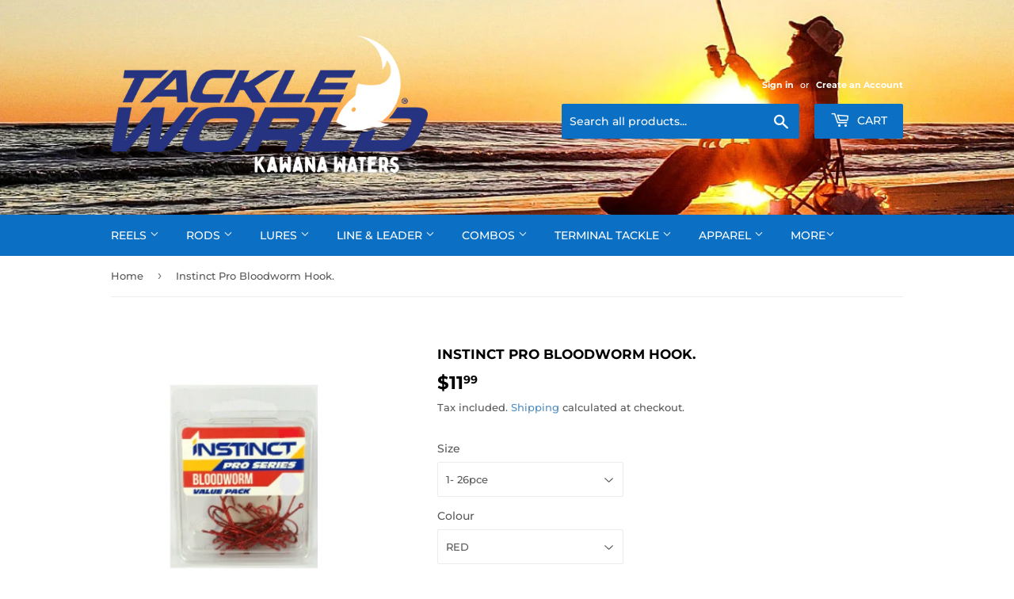

--- FILE ---
content_type: text/html; charset=utf-8
request_url: https://tackleworldkawanafishingstore.com.au/products/instinct-pro-bloodworm-hook
body_size: 28628
content:
<!doctype html>
<html class="no-touch no-js" lang="en">
<head>
  <script>(function(H){H.className=H.className.replace(/\bno-js\b/,'js')})(document.documentElement)</script>
  <!-- Basic page needs ================================================== -->
  <meta charset="utf-8">
  <meta http-equiv="X-UA-Compatible" content="IE=edge,chrome=1">
  <!--
  <meta name="google-site-verification" content="ciSAzQbek5fxa-c9zzH7fzmfo_09CfEZGpJCfpDnBC8" />
  <meta name="google-site-verification" content="KPvqpxph__w1GByukGD0at6-a75X0iFZkg86G88No2o" />
  -->
  <meta name="facebook-domain-verification" content="rqvqq5zaxp36y67ykwxwtkck0gz7kn" />
  
  
  <link rel="shortcut icon" href="//tackleworldkawanafishingstore.com.au/cdn/shop/files/favicon-tackleworldkawanafishingstore_32x32.png?v=1671684512" type="image/png" />
  
  
  <script type="application/ld+json">
  {
    "@context": "https://schema.org/", 
    "@type": "BreadcrumbList", 
    "itemListElement": [{
      "@type": "ListItem", 
      "position": 1, 
      "name": "Home",
      "item": "https://tackleworldkawanafishingstore.com.au/"  
    },{
      "@type": "ListItem", 
      "position": 2, 
      "name": "Products",
      "item": "https://tackleworldkawanafishingstore.com.au/collections"  
    },{
      "@type": "ListItem", 
      "position": 3, 
      "name": "Sale",
      "item": "https://tackleworldkawanafishingstore.com.au/collections/clearance"  
    }]
  }
  </script>  

  <!-- Title and description ================================================== -->
   
    <title>
    Instinct Pro Hook Bloodworm Red No 10 IN177A | Tackle World Kawana
    </title>

    
  <meta name="description" content="Instinct Pro Bloodworm Hook. Value For Money, Reliable, Quality Hooks! Both Pre-Packs and Value Packs Available.">

  <!-- Product meta ================================================== -->
  <!-- /snippets/social-meta-tags.liquid -->




<meta property="og:site_name" content="Tackle World">
<meta property="og:url" content="https://tackleworldkawanafishingstore.com.au/products/instinct-pro-bloodworm-hook">
<meta property="og:title" content="Instinct Pro Hook Bloodworm Red No 10 IN177A">
<meta property="og:type" content="product">
<meta property="og:description" content="Instinct Pro Bloodworm Hook. Value For Money, Reliable, Quality Hooks! Both Pre-Packs and Value Packs Available.">

  <meta property="og:price:amount" content="5.99">
  <meta property="og:price:currency" content="AUD">

<meta property="og:image" content="http://tackleworldkawanafishingstore.com.au/cdn/shop/products/U_INSLONGSHANK_1200x1200.jpg?v=1582337527"><meta property="og:image" content="http://tackleworldkawanafishingstore.com.au/cdn/shop/products/Instinct-Pro-Bloodworm-Hook-Value-Pack_1200x1200.jpg?v=1582337635"><meta property="og:image" content="http://tackleworldkawanafishingstore.com.au/cdn/shop/products/Instinct-Pro-Bloodworm-Hook_1200x1200.jpg?v=1582337638">
<meta property="og:image:secure_url" content="https://tackleworldkawanafishingstore.com.au/cdn/shop/products/U_INSLONGSHANK_1200x1200.jpg?v=1582337527"><meta property="og:image:secure_url" content="https://tackleworldkawanafishingstore.com.au/cdn/shop/products/Instinct-Pro-Bloodworm-Hook-Value-Pack_1200x1200.jpg?v=1582337635"><meta property="og:image:secure_url" content="https://tackleworldkawanafishingstore.com.au/cdn/shop/products/Instinct-Pro-Bloodworm-Hook_1200x1200.jpg?v=1582337638">


<meta name="twitter:card" content="summary_large_image">
<meta name="twitter:title" content="Instinct Pro Hook Bloodworm Red No 10 IN177A">
<meta name="twitter:description" content="Instinct Pro Bloodworm Hook. Value For Money, Reliable, Quality Hooks! Both Pre-Packs and Value Packs Available.">


  <!-- CSS3 variables ================================================== -->
  <style data-shopify>
  :root {
    --color-body-text: #585858;
    --color-body: #ffffff;
  }
</style>


  <!-- Helpers ================================================== -->
  <link rel="canonical" href="https://tackleworldkawanafishingstore.com.au/products/instinct-pro-bloodworm-hook">
  <meta name="viewport" content="width=device-width,initial-scale=1">

  <!-- CSS ================================================== -->
  <link href="//tackleworldkawanafishingstore.com.au/cdn/shop/t/3/assets/theme.scss.css?v=155916113379346080831760664932" rel="stylesheet" type="text/css" media="all" />

  <script>

    var moneyFormat = '${{amount}}';

    var theme = {
      strings:{
        product:{
          unavailable: "Unavailable",
          will_be_in_stock_after:"Will be in stock after [date]",
          only_left:"Only 1 left!",
          unitPrice: "Unit price",
          unitPriceSeparator: "per"
        },
        navigation:{
          more_link: "More"
        },
        map:{
          addressError: "Error looking up that address",
          addressNoResults: "No results for that address",
          addressQueryLimit: "You have exceeded the Google API usage limit. Consider upgrading to a \u003ca href=\"https:\/\/developers.google.com\/maps\/premium\/usage-limits\"\u003ePremium Plan\u003c\/a\u003e.",
          authError: "There was a problem authenticating your Google Maps API Key."
        }
      },
      settings:{
        cartType: "modal"
      }
    };</script>

  <!-- Header hook for plugins ================================================== -->
  <script>window.performance && window.performance.mark && window.performance.mark('shopify.content_for_header.start');</script><meta name="facebook-domain-verification" content="n3c2ji3inzl6hut5oi5qzzps5r6e9k">
<meta name="google-site-verification" content="gxMI7ILXGZCr8tHz3Zj5pULQXz823t5xK6Ww3QBxtQo">
<meta id="shopify-digital-wallet" name="shopify-digital-wallet" content="/7416578101/digital_wallets/dialog">
<meta name="shopify-checkout-api-token" content="0a15609acfe8ede395234f0204b785b5">
<meta id="in-context-paypal-metadata" data-shop-id="7416578101" data-venmo-supported="false" data-environment="production" data-locale="en_US" data-paypal-v4="true" data-currency="AUD">
<link rel="alternate" type="application/json+oembed" href="https://tackleworldkawanafishingstore.com.au/products/instinct-pro-bloodworm-hook.oembed">
<script async="async" src="/checkouts/internal/preloads.js?locale=en-AU"></script>
<link rel="preconnect" href="https://shop.app" crossorigin="anonymous">
<script async="async" src="https://shop.app/checkouts/internal/preloads.js?locale=en-AU&shop_id=7416578101" crossorigin="anonymous"></script>
<script id="apple-pay-shop-capabilities" type="application/json">{"shopId":7416578101,"countryCode":"AU","currencyCode":"AUD","merchantCapabilities":["supports3DS"],"merchantId":"gid:\/\/shopify\/Shop\/7416578101","merchantName":"Tackle World","requiredBillingContactFields":["postalAddress","email","phone"],"requiredShippingContactFields":["postalAddress","email","phone"],"shippingType":"shipping","supportedNetworks":["visa","masterCard","amex","jcb"],"total":{"type":"pending","label":"Tackle World","amount":"1.00"},"shopifyPaymentsEnabled":true,"supportsSubscriptions":true}</script>
<script id="shopify-features" type="application/json">{"accessToken":"0a15609acfe8ede395234f0204b785b5","betas":["rich-media-storefront-analytics"],"domain":"tackleworldkawanafishingstore.com.au","predictiveSearch":true,"shopId":7416578101,"locale":"en"}</script>
<script>var Shopify = Shopify || {};
Shopify.shop = "tackle-world-kawana-fishing-store.myshopify.com";
Shopify.locale = "en";
Shopify.currency = {"active":"AUD","rate":"1.0"};
Shopify.country = "AU";
Shopify.theme = {"name":"Supply","id":130095382727,"schema_name":"Supply","schema_version":"9.5.3","theme_store_id":679,"role":"main"};
Shopify.theme.handle = "null";
Shopify.theme.style = {"id":null,"handle":null};
Shopify.cdnHost = "tackleworldkawanafishingstore.com.au/cdn";
Shopify.routes = Shopify.routes || {};
Shopify.routes.root = "/";</script>
<script type="module">!function(o){(o.Shopify=o.Shopify||{}).modules=!0}(window);</script>
<script>!function(o){function n(){var o=[];function n(){o.push(Array.prototype.slice.apply(arguments))}return n.q=o,n}var t=o.Shopify=o.Shopify||{};t.loadFeatures=n(),t.autoloadFeatures=n()}(window);</script>
<script>
  window.ShopifyPay = window.ShopifyPay || {};
  window.ShopifyPay.apiHost = "shop.app\/pay";
  window.ShopifyPay.redirectState = null;
</script>
<script id="shop-js-analytics" type="application/json">{"pageType":"product"}</script>
<script defer="defer" async type="module" src="//tackleworldkawanafishingstore.com.au/cdn/shopifycloud/shop-js/modules/v2/client.init-shop-cart-sync_C5BV16lS.en.esm.js"></script>
<script defer="defer" async type="module" src="//tackleworldkawanafishingstore.com.au/cdn/shopifycloud/shop-js/modules/v2/chunk.common_CygWptCX.esm.js"></script>
<script type="module">
  await import("//tackleworldkawanafishingstore.com.au/cdn/shopifycloud/shop-js/modules/v2/client.init-shop-cart-sync_C5BV16lS.en.esm.js");
await import("//tackleworldkawanafishingstore.com.au/cdn/shopifycloud/shop-js/modules/v2/chunk.common_CygWptCX.esm.js");

  window.Shopify.SignInWithShop?.initShopCartSync?.({"fedCMEnabled":true,"windoidEnabled":true});

</script>
<script>
  window.Shopify = window.Shopify || {};
  if (!window.Shopify.featureAssets) window.Shopify.featureAssets = {};
  window.Shopify.featureAssets['shop-js'] = {"shop-cart-sync":["modules/v2/client.shop-cart-sync_ZFArdW7E.en.esm.js","modules/v2/chunk.common_CygWptCX.esm.js"],"init-fed-cm":["modules/v2/client.init-fed-cm_CmiC4vf6.en.esm.js","modules/v2/chunk.common_CygWptCX.esm.js"],"shop-button":["modules/v2/client.shop-button_tlx5R9nI.en.esm.js","modules/v2/chunk.common_CygWptCX.esm.js"],"shop-cash-offers":["modules/v2/client.shop-cash-offers_DOA2yAJr.en.esm.js","modules/v2/chunk.common_CygWptCX.esm.js","modules/v2/chunk.modal_D71HUcav.esm.js"],"init-windoid":["modules/v2/client.init-windoid_sURxWdc1.en.esm.js","modules/v2/chunk.common_CygWptCX.esm.js"],"shop-toast-manager":["modules/v2/client.shop-toast-manager_ClPi3nE9.en.esm.js","modules/v2/chunk.common_CygWptCX.esm.js"],"init-shop-email-lookup-coordinator":["modules/v2/client.init-shop-email-lookup-coordinator_B8hsDcYM.en.esm.js","modules/v2/chunk.common_CygWptCX.esm.js"],"init-shop-cart-sync":["modules/v2/client.init-shop-cart-sync_C5BV16lS.en.esm.js","modules/v2/chunk.common_CygWptCX.esm.js"],"avatar":["modules/v2/client.avatar_BTnouDA3.en.esm.js"],"pay-button":["modules/v2/client.pay-button_FdsNuTd3.en.esm.js","modules/v2/chunk.common_CygWptCX.esm.js"],"init-customer-accounts":["modules/v2/client.init-customer-accounts_DxDtT_ad.en.esm.js","modules/v2/client.shop-login-button_C5VAVYt1.en.esm.js","modules/v2/chunk.common_CygWptCX.esm.js","modules/v2/chunk.modal_D71HUcav.esm.js"],"init-shop-for-new-customer-accounts":["modules/v2/client.init-shop-for-new-customer-accounts_ChsxoAhi.en.esm.js","modules/v2/client.shop-login-button_C5VAVYt1.en.esm.js","modules/v2/chunk.common_CygWptCX.esm.js","modules/v2/chunk.modal_D71HUcav.esm.js"],"shop-login-button":["modules/v2/client.shop-login-button_C5VAVYt1.en.esm.js","modules/v2/chunk.common_CygWptCX.esm.js","modules/v2/chunk.modal_D71HUcav.esm.js"],"init-customer-accounts-sign-up":["modules/v2/client.init-customer-accounts-sign-up_CPSyQ0Tj.en.esm.js","modules/v2/client.shop-login-button_C5VAVYt1.en.esm.js","modules/v2/chunk.common_CygWptCX.esm.js","modules/v2/chunk.modal_D71HUcav.esm.js"],"shop-follow-button":["modules/v2/client.shop-follow-button_Cva4Ekp9.en.esm.js","modules/v2/chunk.common_CygWptCX.esm.js","modules/v2/chunk.modal_D71HUcav.esm.js"],"checkout-modal":["modules/v2/client.checkout-modal_BPM8l0SH.en.esm.js","modules/v2/chunk.common_CygWptCX.esm.js","modules/v2/chunk.modal_D71HUcav.esm.js"],"lead-capture":["modules/v2/client.lead-capture_Bi8yE_yS.en.esm.js","modules/v2/chunk.common_CygWptCX.esm.js","modules/v2/chunk.modal_D71HUcav.esm.js"],"shop-login":["modules/v2/client.shop-login_D6lNrXab.en.esm.js","modules/v2/chunk.common_CygWptCX.esm.js","modules/v2/chunk.modal_D71HUcav.esm.js"],"payment-terms":["modules/v2/client.payment-terms_CZxnsJam.en.esm.js","modules/v2/chunk.common_CygWptCX.esm.js","modules/v2/chunk.modal_D71HUcav.esm.js"]};
</script>
<script>(function() {
  var isLoaded = false;
  function asyncLoad() {
    if (isLoaded) return;
    isLoaded = true;
    var urls = ["https:\/\/cdn.shopify.com\/s\/files\/1\/0074\/1657\/8101\/t\/3\/assets\/globo.formbuilder.init.js?v=1652060972\u0026shop=tackle-world-kawana-fishing-store.myshopify.com","https:\/\/penidapify.com\/assets\/js\/app.js?shop=tackle-world-kawana-fishing-store.myshopify.com","https:\/\/coupon-x.premio.io\/assets\/js\/shopify-cx-fronted.js?shop=tackle-world-kawana-fishing-store.myshopify.com","\/\/cdn.shopify.com\/proxy\/7af20ade5441471e6cca7d1f5927b576a8638469135bc6f2155b3310e511a72b\/storage.googleapis.com\/adnabu-shopify\/online-store\/a78a9033f66941a1897b68941706641225.min.js?shop=tackle-world-kawana-fishing-store.myshopify.com\u0026sp-cache-control=cHVibGljLCBtYXgtYWdlPTkwMA","https:\/\/cdn.hextom.com\/js\/freeshippingbar.js?shop=tackle-world-kawana-fishing-store.myshopify.com"];
    for (var i = 0; i < urls.length; i++) {
      var s = document.createElement('script');
      s.type = 'text/javascript';
      s.async = true;
      s.src = urls[i];
      var x = document.getElementsByTagName('script')[0];
      x.parentNode.insertBefore(s, x);
    }
  };
  if(window.attachEvent) {
    window.attachEvent('onload', asyncLoad);
  } else {
    window.addEventListener('load', asyncLoad, false);
  }
})();</script>
<script id="__st">var __st={"a":7416578101,"offset":36000,"reqid":"dd39919b-e88d-41b6-bfd7-26548f52c0e9-1768666552","pageurl":"tackleworldkawanafishingstore.com.au\/products\/instinct-pro-bloodworm-hook","u":"638275de1384","p":"product","rtyp":"product","rid":4367737946210};</script>
<script>window.ShopifyPaypalV4VisibilityTracking = true;</script>
<script id="captcha-bootstrap">!function(){'use strict';const t='contact',e='account',n='new_comment',o=[[t,t],['blogs',n],['comments',n],[t,'customer']],c=[[e,'customer_login'],[e,'guest_login'],[e,'recover_customer_password'],[e,'create_customer']],r=t=>t.map((([t,e])=>`form[action*='/${t}']:not([data-nocaptcha='true']) input[name='form_type'][value='${e}']`)).join(','),a=t=>()=>t?[...document.querySelectorAll(t)].map((t=>t.form)):[];function s(){const t=[...o],e=r(t);return a(e)}const i='password',u='form_key',d=['recaptcha-v3-token','g-recaptcha-response','h-captcha-response',i],f=()=>{try{return window.sessionStorage}catch{return}},m='__shopify_v',_=t=>t.elements[u];function p(t,e,n=!1){try{const o=window.sessionStorage,c=JSON.parse(o.getItem(e)),{data:r}=function(t){const{data:e,action:n}=t;return t[m]||n?{data:e,action:n}:{data:t,action:n}}(c);for(const[e,n]of Object.entries(r))t.elements[e]&&(t.elements[e].value=n);n&&o.removeItem(e)}catch(o){console.error('form repopulation failed',{error:o})}}const l='form_type',E='cptcha';function T(t){t.dataset[E]=!0}const w=window,h=w.document,L='Shopify',v='ce_forms',y='captcha';let A=!1;((t,e)=>{const n=(g='f06e6c50-85a8-45c8-87d0-21a2b65856fe',I='https://cdn.shopify.com/shopifycloud/storefront-forms-hcaptcha/ce_storefront_forms_captcha_hcaptcha.v1.5.2.iife.js',D={infoText:'Protected by hCaptcha',privacyText:'Privacy',termsText:'Terms'},(t,e,n)=>{const o=w[L][v],c=o.bindForm;if(c)return c(t,g,e,D).then(n);var r;o.q.push([[t,g,e,D],n]),r=I,A||(h.body.append(Object.assign(h.createElement('script'),{id:'captcha-provider',async:!0,src:r})),A=!0)});var g,I,D;w[L]=w[L]||{},w[L][v]=w[L][v]||{},w[L][v].q=[],w[L][y]=w[L][y]||{},w[L][y].protect=function(t,e){n(t,void 0,e),T(t)},Object.freeze(w[L][y]),function(t,e,n,w,h,L){const[v,y,A,g]=function(t,e,n){const i=e?o:[],u=t?c:[],d=[...i,...u],f=r(d),m=r(i),_=r(d.filter((([t,e])=>n.includes(e))));return[a(f),a(m),a(_),s()]}(w,h,L),I=t=>{const e=t.target;return e instanceof HTMLFormElement?e:e&&e.form},D=t=>v().includes(t);t.addEventListener('submit',(t=>{const e=I(t);if(!e)return;const n=D(e)&&!e.dataset.hcaptchaBound&&!e.dataset.recaptchaBound,o=_(e),c=g().includes(e)&&(!o||!o.value);(n||c)&&t.preventDefault(),c&&!n&&(function(t){try{if(!f())return;!function(t){const e=f();if(!e)return;const n=_(t);if(!n)return;const o=n.value;o&&e.removeItem(o)}(t);const e=Array.from(Array(32),(()=>Math.random().toString(36)[2])).join('');!function(t,e){_(t)||t.append(Object.assign(document.createElement('input'),{type:'hidden',name:u})),t.elements[u].value=e}(t,e),function(t,e){const n=f();if(!n)return;const o=[...t.querySelectorAll(`input[type='${i}']`)].map((({name:t})=>t)),c=[...d,...o],r={};for(const[a,s]of new FormData(t).entries())c.includes(a)||(r[a]=s);n.setItem(e,JSON.stringify({[m]:1,action:t.action,data:r}))}(t,e)}catch(e){console.error('failed to persist form',e)}}(e),e.submit())}));const S=(t,e)=>{t&&!t.dataset[E]&&(n(t,e.some((e=>e===t))),T(t))};for(const o of['focusin','change'])t.addEventListener(o,(t=>{const e=I(t);D(e)&&S(e,y())}));const B=e.get('form_key'),M=e.get(l),P=B&&M;t.addEventListener('DOMContentLoaded',(()=>{const t=y();if(P)for(const e of t)e.elements[l].value===M&&p(e,B);[...new Set([...A(),...v().filter((t=>'true'===t.dataset.shopifyCaptcha))])].forEach((e=>S(e,t)))}))}(h,new URLSearchParams(w.location.search),n,t,e,['guest_login'])})(!0,!0)}();</script>
<script integrity="sha256-4kQ18oKyAcykRKYeNunJcIwy7WH5gtpwJnB7kiuLZ1E=" data-source-attribution="shopify.loadfeatures" defer="defer" src="//tackleworldkawanafishingstore.com.au/cdn/shopifycloud/storefront/assets/storefront/load_feature-a0a9edcb.js" crossorigin="anonymous"></script>
<script crossorigin="anonymous" defer="defer" src="//tackleworldkawanafishingstore.com.au/cdn/shopifycloud/storefront/assets/shopify_pay/storefront-65b4c6d7.js?v=20250812"></script>
<script data-source-attribution="shopify.dynamic_checkout.dynamic.init">var Shopify=Shopify||{};Shopify.PaymentButton=Shopify.PaymentButton||{isStorefrontPortableWallets:!0,init:function(){window.Shopify.PaymentButton.init=function(){};var t=document.createElement("script");t.src="https://tackleworldkawanafishingstore.com.au/cdn/shopifycloud/portable-wallets/latest/portable-wallets.en.js",t.type="module",document.head.appendChild(t)}};
</script>
<script data-source-attribution="shopify.dynamic_checkout.buyer_consent">
  function portableWalletsHideBuyerConsent(e){var t=document.getElementById("shopify-buyer-consent"),n=document.getElementById("shopify-subscription-policy-button");t&&n&&(t.classList.add("hidden"),t.setAttribute("aria-hidden","true"),n.removeEventListener("click",e))}function portableWalletsShowBuyerConsent(e){var t=document.getElementById("shopify-buyer-consent"),n=document.getElementById("shopify-subscription-policy-button");t&&n&&(t.classList.remove("hidden"),t.removeAttribute("aria-hidden"),n.addEventListener("click",e))}window.Shopify?.PaymentButton&&(window.Shopify.PaymentButton.hideBuyerConsent=portableWalletsHideBuyerConsent,window.Shopify.PaymentButton.showBuyerConsent=portableWalletsShowBuyerConsent);
</script>
<script>
  function portableWalletsCleanup(e){e&&e.src&&console.error("Failed to load portable wallets script "+e.src);var t=document.querySelectorAll("shopify-accelerated-checkout .shopify-payment-button__skeleton, shopify-accelerated-checkout-cart .wallet-cart-button__skeleton"),e=document.getElementById("shopify-buyer-consent");for(let e=0;e<t.length;e++)t[e].remove();e&&e.remove()}function portableWalletsNotLoadedAsModule(e){e instanceof ErrorEvent&&"string"==typeof e.message&&e.message.includes("import.meta")&&"string"==typeof e.filename&&e.filename.includes("portable-wallets")&&(window.removeEventListener("error",portableWalletsNotLoadedAsModule),window.Shopify.PaymentButton.failedToLoad=e,"loading"===document.readyState?document.addEventListener("DOMContentLoaded",window.Shopify.PaymentButton.init):window.Shopify.PaymentButton.init())}window.addEventListener("error",portableWalletsNotLoadedAsModule);
</script>

<script type="module" src="https://tackleworldkawanafishingstore.com.au/cdn/shopifycloud/portable-wallets/latest/portable-wallets.en.js" onError="portableWalletsCleanup(this)" crossorigin="anonymous"></script>
<script nomodule>
  document.addEventListener("DOMContentLoaded", portableWalletsCleanup);
</script>

<link id="shopify-accelerated-checkout-styles" rel="stylesheet" media="screen" href="https://tackleworldkawanafishingstore.com.au/cdn/shopifycloud/portable-wallets/latest/accelerated-checkout-backwards-compat.css" crossorigin="anonymous">
<style id="shopify-accelerated-checkout-cart">
        #shopify-buyer-consent {
  margin-top: 1em;
  display: inline-block;
  width: 100%;
}

#shopify-buyer-consent.hidden {
  display: none;
}

#shopify-subscription-policy-button {
  background: none;
  border: none;
  padding: 0;
  text-decoration: underline;
  font-size: inherit;
  cursor: pointer;
}

#shopify-subscription-policy-button::before {
  box-shadow: none;
}

      </style>

<script>window.performance && window.performance.mark && window.performance.mark('shopify.content_for_header.end');</script>

  
  

  <script src="//tackleworldkawanafishingstore.com.au/cdn/shop/t/3/assets/jquery-2.2.3.min.js?v=58211863146907186831651616695" type="text/javascript"></script>

  <script src="//tackleworldkawanafishingstore.com.au/cdn/shop/t/3/assets/lazysizes.min.js?v=8147953233334221341651616696" async="async"></script>
  <script src="//tackleworldkawanafishingstore.com.au/cdn/shop/t/3/assets/vendor.js?v=106177282645720727331651616698" defer="defer"></script>
  <script src="//tackleworldkawanafishingstore.com.au/cdn/shop/t/3/assets/theme.js?v=8756856857736833641651616709" defer="defer"></script>



<script>
	var Globo = Globo || {};
    var globoFormbuilderRecaptchaInit = function(){};
    Globo.FormBuilder = Globo.FormBuilder || {};
    Globo.FormBuilder.url = "https://form.globosoftware.net";
    Globo.FormBuilder.shop = {
        settings : {
            reCaptcha : {
                siteKey : ''
            },
            hideWaterMark : false,
            encryptionFormId : true,
            copyright: `Powered by <a href="https://globosoftware.net" target="_blank">Globo</a> <a href="https://apps.shopify.com/form-builder-contact-form" target="_blank">Form</a>`,
            scrollTop: true
        },
        pricing:{
            features:{
                fileUpload : 2,
                removeCopyright : false,
                bulkOrderForm: false,
                cartForm: false,
            }
        },
        configuration: {
            money_format:  "${{amount}}"
        },
        encryption_form_id : true
    };
    Globo.FormBuilder.forms = [];

    
    Globo.FormBuilder.page = {
        title : document.title,
        href : window.location.href,
        type: "product"
    };
    Globo.FormBuilder.assetFormUrls = [];
            Globo.FormBuilder.assetFormUrls[79798] = "//tackleworldkawanafishingstore.com.au/cdn/shop/t/3/assets/globo.formbuilder.data.79798.js?v=98617333920736271971652061598";
            
</script>

<link rel="preload" href="//tackleworldkawanafishingstore.com.au/cdn/shop/t/3/assets/globo.formbuilder.css?v=120707137603890171131652060956" as="style" onload="this.onload=null;this.rel='stylesheet'">
<noscript><link rel="stylesheet" href="//tackleworldkawanafishingstore.com.au/cdn/shop/t/3/assets/globo.formbuilder.css?v=120707137603890171131652060956"></noscript>
<link rel="stylesheet" href="//tackleworldkawanafishingstore.com.au/cdn/shop/t/3/assets/globo.formbuilder.css?v=120707137603890171131652060956">


<script>
    Globo.FormBuilder.__webpack_public_path__ = "//tackleworldkawanafishingstore.com.au/cdn/shop/t/3/assets/"
</script>
<script src="//tackleworldkawanafishingstore.com.au/cdn/shop/t/3/assets/globo.formbuilder.index.js?v=149063191670898305281652060963" defer></script>


<!-- 
  <meta name="google-site-verification" content="X6vxLp5qk0BCDuSNKvoZ-i_q0gYmUpMshZPxf83JC4k" />
-->

<meta name="google-site-verification" content="gxMI7ILXGZCr8tHz3Zj5pULQXz823t5xK6Ww3QBxtQo" />
<meta name="google-site-verification" content="X6vxLp5qk0BCDuSNKvoZ-i_q0gYmUpMshZPxf83JC4k" />
  <script>
    //Tracking external domains
    var trackOutboundLink = function(url) {
      gtag('event', 'click', {
        'event_category': 'outbound',
        'event_label': url,
        'transport_type': 'beacon'
      });
    }

    var trackPhoneLink = function(position) {
      gtag('event', 'click', {
        'event_category': 'phone',
        'event_label': position,
        'transport_type': 'beacon'
      });
    }

    var trackMailLink = function (position) {
        gtag('event', 'click', {
            'event_category': 'mail',
            'event_label': position,
            'transport_type': 'beacon'
        });
    }

    //Targeting URLS
    document.addEventListener('DOMContentLoaded', function() {
        var currentDomain = window.location.origin;

        document.querySelectorAll('a[href^="http"]').forEach(function(anchor) {
            if (!anchor.href.startsWith(currentDomain)) {
                anchor.addEventListener('click', function() {
                    trackOutboundLink(anchor.href);
                });
            }
        });

        document.querySelectorAll('a[href^="tel"]').forEach(function(anchor) {
            anchor.addEventListener('click', function(event) {
                event.stopPropagation();
                var position = anchor.dataset.position || '';
                if (!position) {
                    var parents = [];
                    var element = anchor;
                    while (element.parentNode && element.parentNode.tagName !== 'BODY') {
                        parents.push(element.tagName);
                        element = element.parentNode;
                    }
                    position = parents.reverse().join(' > ');
                }
                trackPhoneLink(position);
            });
        });

        document.querySelectorAll('a[href^="mailto"]').forEach(function(anchor) {
            anchor.addEventListener('click', function(event) {
                event.stopPropagation();
                var position = anchor.dataset.position || '';
                if (!position) {
                    var parents = [];
                    var element = anchor;
                    while (element.parentNode && element.parentNode.tagName !== 'BODY') {
                        parents.push(element.tagName);
                        element = element.parentNode;
                    }
                    position = parents.reverse().join(' > ');
                }
                trackMailLink(position);
            });
        });
    });
  </script>
<!-- BEGIN app block: shopify://apps/common-ninja-logo-showcase/blocks/app-embed-block/7d6c9f6f-c0be-4336-8178-bfe5d6b647f3 --><script src="https://cdn.commoninja.com/sdk/latest/commonninja.js" defer></script>
<!-- END app block --><link href="https://monorail-edge.shopifysvc.com" rel="dns-prefetch">
<script>(function(){if ("sendBeacon" in navigator && "performance" in window) {try {var session_token_from_headers = performance.getEntriesByType('navigation')[0].serverTiming.find(x => x.name == '_s').description;} catch {var session_token_from_headers = undefined;}var session_cookie_matches = document.cookie.match(/_shopify_s=([^;]*)/);var session_token_from_cookie = session_cookie_matches && session_cookie_matches.length === 2 ? session_cookie_matches[1] : "";var session_token = session_token_from_headers || session_token_from_cookie || "";function handle_abandonment_event(e) {var entries = performance.getEntries().filter(function(entry) {return /monorail-edge.shopifysvc.com/.test(entry.name);});if (!window.abandonment_tracked && entries.length === 0) {window.abandonment_tracked = true;var currentMs = Date.now();var navigation_start = performance.timing.navigationStart;var payload = {shop_id: 7416578101,url: window.location.href,navigation_start,duration: currentMs - navigation_start,session_token,page_type: "product"};window.navigator.sendBeacon("https://monorail-edge.shopifysvc.com/v1/produce", JSON.stringify({schema_id: "online_store_buyer_site_abandonment/1.1",payload: payload,metadata: {event_created_at_ms: currentMs,event_sent_at_ms: currentMs}}));}}window.addEventListener('pagehide', handle_abandonment_event);}}());</script>
<script id="web-pixels-manager-setup">(function e(e,d,r,n,o){if(void 0===o&&(o={}),!Boolean(null===(a=null===(i=window.Shopify)||void 0===i?void 0:i.analytics)||void 0===a?void 0:a.replayQueue)){var i,a;window.Shopify=window.Shopify||{};var t=window.Shopify;t.analytics=t.analytics||{};var s=t.analytics;s.replayQueue=[],s.publish=function(e,d,r){return s.replayQueue.push([e,d,r]),!0};try{self.performance.mark("wpm:start")}catch(e){}var l=function(){var e={modern:/Edge?\/(1{2}[4-9]|1[2-9]\d|[2-9]\d{2}|\d{4,})\.\d+(\.\d+|)|Firefox\/(1{2}[4-9]|1[2-9]\d|[2-9]\d{2}|\d{4,})\.\d+(\.\d+|)|Chrom(ium|e)\/(9{2}|\d{3,})\.\d+(\.\d+|)|(Maci|X1{2}).+ Version\/(15\.\d+|(1[6-9]|[2-9]\d|\d{3,})\.\d+)([,.]\d+|)( \(\w+\)|)( Mobile\/\w+|) Safari\/|Chrome.+OPR\/(9{2}|\d{3,})\.\d+\.\d+|(CPU[ +]OS|iPhone[ +]OS|CPU[ +]iPhone|CPU IPhone OS|CPU iPad OS)[ +]+(15[._]\d+|(1[6-9]|[2-9]\d|\d{3,})[._]\d+)([._]\d+|)|Android:?[ /-](13[3-9]|1[4-9]\d|[2-9]\d{2}|\d{4,})(\.\d+|)(\.\d+|)|Android.+Firefox\/(13[5-9]|1[4-9]\d|[2-9]\d{2}|\d{4,})\.\d+(\.\d+|)|Android.+Chrom(ium|e)\/(13[3-9]|1[4-9]\d|[2-9]\d{2}|\d{4,})\.\d+(\.\d+|)|SamsungBrowser\/([2-9]\d|\d{3,})\.\d+/,legacy:/Edge?\/(1[6-9]|[2-9]\d|\d{3,})\.\d+(\.\d+|)|Firefox\/(5[4-9]|[6-9]\d|\d{3,})\.\d+(\.\d+|)|Chrom(ium|e)\/(5[1-9]|[6-9]\d|\d{3,})\.\d+(\.\d+|)([\d.]+$|.*Safari\/(?![\d.]+ Edge\/[\d.]+$))|(Maci|X1{2}).+ Version\/(10\.\d+|(1[1-9]|[2-9]\d|\d{3,})\.\d+)([,.]\d+|)( \(\w+\)|)( Mobile\/\w+|) Safari\/|Chrome.+OPR\/(3[89]|[4-9]\d|\d{3,})\.\d+\.\d+|(CPU[ +]OS|iPhone[ +]OS|CPU[ +]iPhone|CPU IPhone OS|CPU iPad OS)[ +]+(10[._]\d+|(1[1-9]|[2-9]\d|\d{3,})[._]\d+)([._]\d+|)|Android:?[ /-](13[3-9]|1[4-9]\d|[2-9]\d{2}|\d{4,})(\.\d+|)(\.\d+|)|Mobile Safari.+OPR\/([89]\d|\d{3,})\.\d+\.\d+|Android.+Firefox\/(13[5-9]|1[4-9]\d|[2-9]\d{2}|\d{4,})\.\d+(\.\d+|)|Android.+Chrom(ium|e)\/(13[3-9]|1[4-9]\d|[2-9]\d{2}|\d{4,})\.\d+(\.\d+|)|Android.+(UC? ?Browser|UCWEB|U3)[ /]?(15\.([5-9]|\d{2,})|(1[6-9]|[2-9]\d|\d{3,})\.\d+)\.\d+|SamsungBrowser\/(5\.\d+|([6-9]|\d{2,})\.\d+)|Android.+MQ{2}Browser\/(14(\.(9|\d{2,})|)|(1[5-9]|[2-9]\d|\d{3,})(\.\d+|))(\.\d+|)|K[Aa][Ii]OS\/(3\.\d+|([4-9]|\d{2,})\.\d+)(\.\d+|)/},d=e.modern,r=e.legacy,n=navigator.userAgent;return n.match(d)?"modern":n.match(r)?"legacy":"unknown"}(),u="modern"===l?"modern":"legacy",c=(null!=n?n:{modern:"",legacy:""})[u],f=function(e){return[e.baseUrl,"/wpm","/b",e.hashVersion,"modern"===e.buildTarget?"m":"l",".js"].join("")}({baseUrl:d,hashVersion:r,buildTarget:u}),m=function(e){var d=e.version,r=e.bundleTarget,n=e.surface,o=e.pageUrl,i=e.monorailEndpoint;return{emit:function(e){var a=e.status,t=e.errorMsg,s=(new Date).getTime(),l=JSON.stringify({metadata:{event_sent_at_ms:s},events:[{schema_id:"web_pixels_manager_load/3.1",payload:{version:d,bundle_target:r,page_url:o,status:a,surface:n,error_msg:t},metadata:{event_created_at_ms:s}}]});if(!i)return console&&console.warn&&console.warn("[Web Pixels Manager] No Monorail endpoint provided, skipping logging."),!1;try{return self.navigator.sendBeacon.bind(self.navigator)(i,l)}catch(e){}var u=new XMLHttpRequest;try{return u.open("POST",i,!0),u.setRequestHeader("Content-Type","text/plain"),u.send(l),!0}catch(e){return console&&console.warn&&console.warn("[Web Pixels Manager] Got an unhandled error while logging to Monorail."),!1}}}}({version:r,bundleTarget:l,surface:e.surface,pageUrl:self.location.href,monorailEndpoint:e.monorailEndpoint});try{o.browserTarget=l,function(e){var d=e.src,r=e.async,n=void 0===r||r,o=e.onload,i=e.onerror,a=e.sri,t=e.scriptDataAttributes,s=void 0===t?{}:t,l=document.createElement("script"),u=document.querySelector("head"),c=document.querySelector("body");if(l.async=n,l.src=d,a&&(l.integrity=a,l.crossOrigin="anonymous"),s)for(var f in s)if(Object.prototype.hasOwnProperty.call(s,f))try{l.dataset[f]=s[f]}catch(e){}if(o&&l.addEventListener("load",o),i&&l.addEventListener("error",i),u)u.appendChild(l);else{if(!c)throw new Error("Did not find a head or body element to append the script");c.appendChild(l)}}({src:f,async:!0,onload:function(){if(!function(){var e,d;return Boolean(null===(d=null===(e=window.Shopify)||void 0===e?void 0:e.analytics)||void 0===d?void 0:d.initialized)}()){var d=window.webPixelsManager.init(e)||void 0;if(d){var r=window.Shopify.analytics;r.replayQueue.forEach((function(e){var r=e[0],n=e[1],o=e[2];d.publishCustomEvent(r,n,o)})),r.replayQueue=[],r.publish=d.publishCustomEvent,r.visitor=d.visitor,r.initialized=!0}}},onerror:function(){return m.emit({status:"failed",errorMsg:"".concat(f," has failed to load")})},sri:function(e){var d=/^sha384-[A-Za-z0-9+/=]+$/;return"string"==typeof e&&d.test(e)}(c)?c:"",scriptDataAttributes:o}),m.emit({status:"loading"})}catch(e){m.emit({status:"failed",errorMsg:(null==e?void 0:e.message)||"Unknown error"})}}})({shopId: 7416578101,storefrontBaseUrl: "https://tackleworldkawanafishingstore.com.au",extensionsBaseUrl: "https://extensions.shopifycdn.com/cdn/shopifycloud/web-pixels-manager",monorailEndpoint: "https://monorail-edge.shopifysvc.com/unstable/produce_batch",surface: "storefront-renderer",enabledBetaFlags: ["2dca8a86"],webPixelsConfigList: [{"id":"483295431","configuration":"{\"config\":\"{\\\"pixel_id\\\":\\\"G-VG73SY1LV9\\\",\\\"target_country\\\":\\\"AU\\\",\\\"gtag_events\\\":[{\\\"type\\\":\\\"search\\\",\\\"action_label\\\":\\\"G-VG73SY1LV9\\\"},{\\\"type\\\":\\\"begin_checkout\\\",\\\"action_label\\\":\\\"G-VG73SY1LV9\\\"},{\\\"type\\\":\\\"view_item\\\",\\\"action_label\\\":[\\\"G-VG73SY1LV9\\\",\\\"MC-B3NPB8P06L\\\"]},{\\\"type\\\":\\\"purchase\\\",\\\"action_label\\\":[\\\"G-VG73SY1LV9\\\",\\\"MC-B3NPB8P06L\\\"]},{\\\"type\\\":\\\"page_view\\\",\\\"action_label\\\":[\\\"G-VG73SY1LV9\\\",\\\"MC-B3NPB8P06L\\\"]},{\\\"type\\\":\\\"add_payment_info\\\",\\\"action_label\\\":\\\"G-VG73SY1LV9\\\"},{\\\"type\\\":\\\"add_to_cart\\\",\\\"action_label\\\":\\\"G-VG73SY1LV9\\\"}],\\\"enable_monitoring_mode\\\":false}\"}","eventPayloadVersion":"v1","runtimeContext":"OPEN","scriptVersion":"b2a88bafab3e21179ed38636efcd8a93","type":"APP","apiClientId":1780363,"privacyPurposes":[],"dataSharingAdjustments":{"protectedCustomerApprovalScopes":["read_customer_address","read_customer_email","read_customer_name","read_customer_personal_data","read_customer_phone"]}},{"id":"247136455","configuration":"{\"pixel_id\":\"385644024511139\",\"pixel_type\":\"facebook_pixel\",\"metaapp_system_user_token\":\"-\"}","eventPayloadVersion":"v1","runtimeContext":"OPEN","scriptVersion":"ca16bc87fe92b6042fbaa3acc2fbdaa6","type":"APP","apiClientId":2329312,"privacyPurposes":["ANALYTICS","MARKETING","SALE_OF_DATA"],"dataSharingAdjustments":{"protectedCustomerApprovalScopes":["read_customer_address","read_customer_email","read_customer_name","read_customer_personal_data","read_customer_phone"]}},{"id":"shopify-app-pixel","configuration":"{}","eventPayloadVersion":"v1","runtimeContext":"STRICT","scriptVersion":"0450","apiClientId":"shopify-pixel","type":"APP","privacyPurposes":["ANALYTICS","MARKETING"]},{"id":"shopify-custom-pixel","eventPayloadVersion":"v1","runtimeContext":"LAX","scriptVersion":"0450","apiClientId":"shopify-pixel","type":"CUSTOM","privacyPurposes":["ANALYTICS","MARKETING"]}],isMerchantRequest: false,initData: {"shop":{"name":"Tackle World","paymentSettings":{"currencyCode":"AUD"},"myshopifyDomain":"tackle-world-kawana-fishing-store.myshopify.com","countryCode":"AU","storefrontUrl":"https:\/\/tackleworldkawanafishingstore.com.au"},"customer":null,"cart":null,"checkout":null,"productVariants":[{"price":{"amount":11.99,"currencyCode":"AUD"},"product":{"title":"Instinct Pro Bloodworm Hook.","vendor":"Instinct Pro","id":"4367737946210","untranslatedTitle":"Instinct Pro Bloodworm Hook.","url":"\/products\/instinct-pro-bloodworm-hook","type":"Hook"},"id":"31343384821858","image":{"src":"\/\/tackleworldkawanafishingstore.com.au\/cdn\/shop\/products\/Instinct-Pro-Bloodworm-Hook-Value-Pack.jpg?v=1582337635"},"sku":"9340191068641","title":"1- 26pce \/ RED","untranslatedTitle":"1- 26pce \/ RED"},{"price":{"amount":5.99,"currencyCode":"AUD"},"product":{"title":"Instinct Pro Bloodworm Hook.","vendor":"Instinct Pro","id":"4367737946210","untranslatedTitle":"Instinct Pro Bloodworm Hook.","url":"\/products\/instinct-pro-bloodworm-hook","type":"Hook"},"id":"31343384854626","image":{"src":"\/\/tackleworldkawanafishingstore.com.au\/cdn\/shop\/products\/Instinct-Pro-Bloodworm-Hook.jpg?v=1582337638"},"sku":"9340191068566","title":"1- 7pce \/ RED","untranslatedTitle":"1- 7pce \/ RED"},{"price":{"amount":11.99,"currencyCode":"AUD"},"product":{"title":"Instinct Pro Bloodworm Hook.","vendor":"Instinct Pro","id":"4367737946210","untranslatedTitle":"Instinct Pro Bloodworm Hook.","url":"\/products\/instinct-pro-bloodworm-hook","type":"Hook"},"id":"31343384920162","image":{"src":"\/\/tackleworldkawanafishingstore.com.au\/cdn\/shop\/products\/Instinct-Pro-Bloodworm-Hook-Value-Pack_ed415d40-794c-4f1f-931d-758211a1a24b.jpg?v=1582337643"},"sku":"9340191068658","title":"1\/0- 24pce \/ RED","untranslatedTitle":"1\/0- 24pce \/ RED"},{"price":{"amount":5.99,"currencyCode":"AUD"},"product":{"title":"Instinct Pro Bloodworm Hook.","vendor":"Instinct Pro","id":"4367737946210","untranslatedTitle":"Instinct Pro Bloodworm Hook.","url":"\/products\/instinct-pro-bloodworm-hook","type":"Hook"},"id":"31343384952930","image":{"src":"\/\/tackleworldkawanafishingstore.com.au\/cdn\/shop\/products\/Instinct-Pro-Bloodworm-Hook_76538c06-eb67-4b86-82c4-5bf8f38fbe94.jpg?v=1582337644"},"sku":"9340191068573","title":"1\/0- 7pce \/ RED","untranslatedTitle":"1\/0- 7pce \/ RED"},{"price":{"amount":5.99,"currencyCode":"AUD"},"product":{"title":"Instinct Pro Bloodworm Hook.","vendor":"Instinct Pro","id":"4367737946210","untranslatedTitle":"Instinct Pro Bloodworm Hook.","url":"\/products\/instinct-pro-bloodworm-hook","type":"Hook"},"id":"31343384985698","image":{"src":"\/\/tackleworldkawanafishingstore.com.au\/cdn\/shop\/products\/Instinct-Pro-Bloodworm-Hook_683bfaa6-47f7-4ccf-978b-6528ba9b446b.jpg?v=1582337647"},"sku":"9340191068511","title":"10- 10pce \/ RED","untranslatedTitle":"10- 10pce \/ RED"},{"price":{"amount":11.99,"currencyCode":"AUD"},"product":{"title":"Instinct Pro Bloodworm Hook.","vendor":"Instinct Pro","id":"4367737946210","untranslatedTitle":"Instinct Pro Bloodworm Hook.","url":"\/products\/instinct-pro-bloodworm-hook","type":"Hook"},"id":"31343385018466","image":{"src":"\/\/tackleworldkawanafishingstore.com.au\/cdn\/shop\/products\/Instinct-Pro-Bloodworm-Hook-Value-Pack_7c34cb36-b9a2-43f4-b17d-d8ca94ecedf7.jpg?v=1582337656"},"sku":"9340191068597","title":"10- 45pce \/ RED","untranslatedTitle":"10- 45pce \/ RED"},{"price":{"amount":11.99,"currencyCode":"AUD"},"product":{"title":"Instinct Pro Bloodworm Hook.","vendor":"Instinct Pro","id":"4367737946210","untranslatedTitle":"Instinct Pro Bloodworm Hook.","url":"\/products\/instinct-pro-bloodworm-hook","type":"Hook"},"id":"31343385084002","image":{"src":"\/\/tackleworldkawanafishingstore.com.au\/cdn\/shop\/products\/Instinct-Pro-Bloodworm-Hook-Value-Pack_c0194c1c-36d0-4bdf-993a-96825febc8e0.jpg?v=1582337671"},"sku":"9340191068634","title":"2- 30pce \/ RED","untranslatedTitle":"2- 30pce \/ RED"},{"price":{"amount":5.99,"currencyCode":"AUD"},"product":{"title":"Instinct Pro Bloodworm Hook.","vendor":"Instinct Pro","id":"4367737946210","untranslatedTitle":"Instinct Pro Bloodworm Hook.","url":"\/products\/instinct-pro-bloodworm-hook","type":"Hook"},"id":"31343385116770","image":{"src":"\/\/tackleworldkawanafishingstore.com.au\/cdn\/shop\/products\/Instinct-Pro-Bloodworm-Hook_66b5982f-53c3-4a5c-b2bb-2de571f4d38b.jpg?v=1582337673"},"sku":"9340191068559","title":"2- 8pce \/ RED","untranslatedTitle":"2- 8pce \/ RED"},{"price":{"amount":11.99,"currencyCode":"AUD"},"product":{"title":"Instinct Pro Bloodworm Hook.","vendor":"Instinct Pro","id":"4367737946210","untranslatedTitle":"Instinct Pro Bloodworm Hook.","url":"\/products\/instinct-pro-bloodworm-hook","type":"Hook"},"id":"31343385149538","image":{"src":"\/\/tackleworldkawanafishingstore.com.au\/cdn\/shop\/products\/Instinct-Pro-Bloodworm-Hook-Value-Pack_7440bf8b-57cb-4393-ac9f-f02e184dea4b.jpg?v=1582337674"},"sku":"9340191068665","title":"2\/0- 22pce \/ RED","untranslatedTitle":"2\/0- 22pce \/ RED"},{"price":{"amount":5.99,"currencyCode":"AUD"},"product":{"title":"Instinct Pro Bloodworm Hook.","vendor":"Instinct Pro","id":"4367737946210","untranslatedTitle":"Instinct Pro Bloodworm Hook.","url":"\/products\/instinct-pro-bloodworm-hook","type":"Hook"},"id":"31343385182306","image":{"src":"\/\/tackleworldkawanafishingstore.com.au\/cdn\/shop\/products\/Instinct-Pro-Bloodworm-Hook_8ec7cfe7-cea3-48d6-8119-75f8dc85f552.jpg?v=1582337676"},"sku":"9340191068580","title":"2\/0- 7pce \/ RED","untranslatedTitle":"2\/0- 7pce \/ RED"},{"price":{"amount":11.99,"currencyCode":"AUD"},"product":{"title":"Instinct Pro Bloodworm Hook.","vendor":"Instinct Pro","id":"4367737946210","untranslatedTitle":"Instinct Pro Bloodworm Hook.","url":"\/products\/instinct-pro-bloodworm-hook","type":"Hook"},"id":"31343385215074","image":{"src":"\/\/tackleworldkawanafishingstore.com.au\/cdn\/shop\/products\/Instinct-Pro-Bloodworm-Hook-Value-Pack_e39e122c-88e4-4308-8fc2-c3766a2847da.jpg?v=1582337680"},"sku":"9340191068627","title":"4- 34pce \/ RED","untranslatedTitle":"4- 34pce \/ RED"},{"price":{"amount":5.99,"currencyCode":"AUD"},"product":{"title":"Instinct Pro Bloodworm Hook.","vendor":"Instinct Pro","id":"4367737946210","untranslatedTitle":"Instinct Pro Bloodworm Hook.","url":"\/products\/instinct-pro-bloodworm-hook","type":"Hook"},"id":"31343385247842","image":{"src":"\/\/tackleworldkawanafishingstore.com.au\/cdn\/shop\/products\/Instinct-Pro-Bloodworm-Hook_2557715a-5ba4-492e-889b-642bec6ab98d.jpg?v=1582337683"},"sku":"9340191068542","title":"4- 8pce \/ RED","untranslatedTitle":"4- 8pce \/ RED"},{"price":{"amount":5.99,"currencyCode":"AUD"},"product":{"title":"Instinct Pro Bloodworm Hook.","vendor":"Instinct Pro","id":"4367737946210","untranslatedTitle":"Instinct Pro Bloodworm Hook.","url":"\/products\/instinct-pro-bloodworm-hook","type":"Hook"},"id":"31343385280610","image":{"src":"\/\/tackleworldkawanafishingstore.com.au\/cdn\/shop\/products\/Instinct-Pro-Bloodworm-Hook_26ada578-9926-4c0c-a497-5cad7299c552.jpg?v=1582337685"},"sku":"9340191068535","title":"6- 10pce \/ RED","untranslatedTitle":"6- 10pce \/ RED"},{"price":{"amount":11.99,"currencyCode":"AUD"},"product":{"title":"Instinct Pro Bloodworm Hook.","vendor":"Instinct Pro","id":"4367737946210","untranslatedTitle":"Instinct Pro Bloodworm Hook.","url":"\/products\/instinct-pro-bloodworm-hook","type":"Hook"},"id":"31343385346146","image":{"src":"\/\/tackleworldkawanafishingstore.com.au\/cdn\/shop\/products\/Instinct-Pro-Bloodworm-Hook-Value-Pack_17b386e3-38b4-4b83-aea2-a62a0d6293ea.jpg?v=1582337689"},"sku":"9340191068610","title":"6- 40pce \/ RED","untranslatedTitle":"6- 40pce \/ RED"},{"price":{"amount":5.99,"currencyCode":"AUD"},"product":{"title":"Instinct Pro Bloodworm Hook.","vendor":"Instinct Pro","id":"4367737946210","untranslatedTitle":"Instinct Pro Bloodworm Hook.","url":"\/products\/instinct-pro-bloodworm-hook","type":"Hook"},"id":"31343385378914","image":{"src":"\/\/tackleworldkawanafishingstore.com.au\/cdn\/shop\/products\/Instinct-Pro-Bloodworm-Hook_a9100b35-89e4-4d7a-8da4-d95052c27abc.jpg?v=1582337690"},"sku":"9340191068528","title":"8- 10pce \/ RED","untranslatedTitle":"8- 10pce \/ RED"},{"price":{"amount":11.99,"currencyCode":"AUD"},"product":{"title":"Instinct Pro Bloodworm Hook.","vendor":"Instinct Pro","id":"4367737946210","untranslatedTitle":"Instinct Pro Bloodworm Hook.","url":"\/products\/instinct-pro-bloodworm-hook","type":"Hook"},"id":"31343385411682","image":{"src":"\/\/tackleworldkawanafishingstore.com.au\/cdn\/shop\/products\/Instinct-Pro-Bloodworm-Hook-Value-Pack_68c7ab00-fca5-40b3-ba62-930e44d611cf.jpg?v=1582337693"},"sku":"9340191068603","title":"8- 40pce \/ RED","untranslatedTitle":"8- 40pce \/ RED"}],"purchasingCompany":null},},"https://tackleworldkawanafishingstore.com.au/cdn","fcfee988w5aeb613cpc8e4bc33m6693e112",{"modern":"","legacy":""},{"shopId":"7416578101","storefrontBaseUrl":"https:\/\/tackleworldkawanafishingstore.com.au","extensionBaseUrl":"https:\/\/extensions.shopifycdn.com\/cdn\/shopifycloud\/web-pixels-manager","surface":"storefront-renderer","enabledBetaFlags":"[\"2dca8a86\"]","isMerchantRequest":"false","hashVersion":"fcfee988w5aeb613cpc8e4bc33m6693e112","publish":"custom","events":"[[\"page_viewed\",{}],[\"product_viewed\",{\"productVariant\":{\"price\":{\"amount\":11.99,\"currencyCode\":\"AUD\"},\"product\":{\"title\":\"Instinct Pro Bloodworm Hook.\",\"vendor\":\"Instinct Pro\",\"id\":\"4367737946210\",\"untranslatedTitle\":\"Instinct Pro Bloodworm Hook.\",\"url\":\"\/products\/instinct-pro-bloodworm-hook\",\"type\":\"Hook\"},\"id\":\"31343384821858\",\"image\":{\"src\":\"\/\/tackleworldkawanafishingstore.com.au\/cdn\/shop\/products\/Instinct-Pro-Bloodworm-Hook-Value-Pack.jpg?v=1582337635\"},\"sku\":\"9340191068641\",\"title\":\"1- 26pce \/ RED\",\"untranslatedTitle\":\"1- 26pce \/ RED\"}}]]"});</script><script>
  window.ShopifyAnalytics = window.ShopifyAnalytics || {};
  window.ShopifyAnalytics.meta = window.ShopifyAnalytics.meta || {};
  window.ShopifyAnalytics.meta.currency = 'AUD';
  var meta = {"product":{"id":4367737946210,"gid":"gid:\/\/shopify\/Product\/4367737946210","vendor":"Instinct Pro","type":"Hook","handle":"instinct-pro-bloodworm-hook","variants":[{"id":31343384821858,"price":1199,"name":"Instinct Pro Bloodworm Hook. - 1- 26pce \/ RED","public_title":"1- 26pce \/ RED","sku":"9340191068641"},{"id":31343384854626,"price":599,"name":"Instinct Pro Bloodworm Hook. - 1- 7pce \/ RED","public_title":"1- 7pce \/ RED","sku":"9340191068566"},{"id":31343384920162,"price":1199,"name":"Instinct Pro Bloodworm Hook. - 1\/0- 24pce \/ RED","public_title":"1\/0- 24pce \/ RED","sku":"9340191068658"},{"id":31343384952930,"price":599,"name":"Instinct Pro Bloodworm Hook. - 1\/0- 7pce \/ RED","public_title":"1\/0- 7pce \/ RED","sku":"9340191068573"},{"id":31343384985698,"price":599,"name":"Instinct Pro Bloodworm Hook. - 10- 10pce \/ RED","public_title":"10- 10pce \/ RED","sku":"9340191068511"},{"id":31343385018466,"price":1199,"name":"Instinct Pro Bloodworm Hook. - 10- 45pce \/ RED","public_title":"10- 45pce \/ RED","sku":"9340191068597"},{"id":31343385084002,"price":1199,"name":"Instinct Pro Bloodworm Hook. - 2- 30pce \/ RED","public_title":"2- 30pce \/ RED","sku":"9340191068634"},{"id":31343385116770,"price":599,"name":"Instinct Pro Bloodworm Hook. - 2- 8pce \/ RED","public_title":"2- 8pce \/ RED","sku":"9340191068559"},{"id":31343385149538,"price":1199,"name":"Instinct Pro Bloodworm Hook. - 2\/0- 22pce \/ RED","public_title":"2\/0- 22pce \/ RED","sku":"9340191068665"},{"id":31343385182306,"price":599,"name":"Instinct Pro Bloodworm Hook. - 2\/0- 7pce \/ RED","public_title":"2\/0- 7pce \/ RED","sku":"9340191068580"},{"id":31343385215074,"price":1199,"name":"Instinct Pro Bloodworm Hook. - 4- 34pce \/ RED","public_title":"4- 34pce \/ RED","sku":"9340191068627"},{"id":31343385247842,"price":599,"name":"Instinct Pro Bloodworm Hook. - 4- 8pce \/ RED","public_title":"4- 8pce \/ RED","sku":"9340191068542"},{"id":31343385280610,"price":599,"name":"Instinct Pro Bloodworm Hook. - 6- 10pce \/ RED","public_title":"6- 10pce \/ RED","sku":"9340191068535"},{"id":31343385346146,"price":1199,"name":"Instinct Pro Bloodworm Hook. - 6- 40pce \/ RED","public_title":"6- 40pce \/ RED","sku":"9340191068610"},{"id":31343385378914,"price":599,"name":"Instinct Pro Bloodworm Hook. - 8- 10pce \/ RED","public_title":"8- 10pce \/ RED","sku":"9340191068528"},{"id":31343385411682,"price":1199,"name":"Instinct Pro Bloodworm Hook. - 8- 40pce \/ RED","public_title":"8- 40pce \/ RED","sku":"9340191068603"}],"remote":false},"page":{"pageType":"product","resourceType":"product","resourceId":4367737946210,"requestId":"dd39919b-e88d-41b6-bfd7-26548f52c0e9-1768666552"}};
  for (var attr in meta) {
    window.ShopifyAnalytics.meta[attr] = meta[attr];
  }
</script>
<script class="analytics">
  (function () {
    var customDocumentWrite = function(content) {
      var jquery = null;

      if (window.jQuery) {
        jquery = window.jQuery;
      } else if (window.Checkout && window.Checkout.$) {
        jquery = window.Checkout.$;
      }

      if (jquery) {
        jquery('body').append(content);
      }
    };

    var hasLoggedConversion = function(token) {
      if (token) {
        return document.cookie.indexOf('loggedConversion=' + token) !== -1;
      }
      return false;
    }

    var setCookieIfConversion = function(token) {
      if (token) {
        var twoMonthsFromNow = new Date(Date.now());
        twoMonthsFromNow.setMonth(twoMonthsFromNow.getMonth() + 2);

        document.cookie = 'loggedConversion=' + token + '; expires=' + twoMonthsFromNow;
      }
    }

    var trekkie = window.ShopifyAnalytics.lib = window.trekkie = window.trekkie || [];
    if (trekkie.integrations) {
      return;
    }
    trekkie.methods = [
      'identify',
      'page',
      'ready',
      'track',
      'trackForm',
      'trackLink'
    ];
    trekkie.factory = function(method) {
      return function() {
        var args = Array.prototype.slice.call(arguments);
        args.unshift(method);
        trekkie.push(args);
        return trekkie;
      };
    };
    for (var i = 0; i < trekkie.methods.length; i++) {
      var key = trekkie.methods[i];
      trekkie[key] = trekkie.factory(key);
    }
    trekkie.load = function(config) {
      trekkie.config = config || {};
      trekkie.config.initialDocumentCookie = document.cookie;
      var first = document.getElementsByTagName('script')[0];
      var script = document.createElement('script');
      script.type = 'text/javascript';
      script.onerror = function(e) {
        var scriptFallback = document.createElement('script');
        scriptFallback.type = 'text/javascript';
        scriptFallback.onerror = function(error) {
                var Monorail = {
      produce: function produce(monorailDomain, schemaId, payload) {
        var currentMs = new Date().getTime();
        var event = {
          schema_id: schemaId,
          payload: payload,
          metadata: {
            event_created_at_ms: currentMs,
            event_sent_at_ms: currentMs
          }
        };
        return Monorail.sendRequest("https://" + monorailDomain + "/v1/produce", JSON.stringify(event));
      },
      sendRequest: function sendRequest(endpointUrl, payload) {
        // Try the sendBeacon API
        if (window && window.navigator && typeof window.navigator.sendBeacon === 'function' && typeof window.Blob === 'function' && !Monorail.isIos12()) {
          var blobData = new window.Blob([payload], {
            type: 'text/plain'
          });

          if (window.navigator.sendBeacon(endpointUrl, blobData)) {
            return true;
          } // sendBeacon was not successful

        } // XHR beacon

        var xhr = new XMLHttpRequest();

        try {
          xhr.open('POST', endpointUrl);
          xhr.setRequestHeader('Content-Type', 'text/plain');
          xhr.send(payload);
        } catch (e) {
          console.log(e);
        }

        return false;
      },
      isIos12: function isIos12() {
        return window.navigator.userAgent.lastIndexOf('iPhone; CPU iPhone OS 12_') !== -1 || window.navigator.userAgent.lastIndexOf('iPad; CPU OS 12_') !== -1;
      }
    };
    Monorail.produce('monorail-edge.shopifysvc.com',
      'trekkie_storefront_load_errors/1.1',
      {shop_id: 7416578101,
      theme_id: 130095382727,
      app_name: "storefront",
      context_url: window.location.href,
      source_url: "//tackleworldkawanafishingstore.com.au/cdn/s/trekkie.storefront.cd680fe47e6c39ca5d5df5f0a32d569bc48c0f27.min.js"});

        };
        scriptFallback.async = true;
        scriptFallback.src = '//tackleworldkawanafishingstore.com.au/cdn/s/trekkie.storefront.cd680fe47e6c39ca5d5df5f0a32d569bc48c0f27.min.js';
        first.parentNode.insertBefore(scriptFallback, first);
      };
      script.async = true;
      script.src = '//tackleworldkawanafishingstore.com.au/cdn/s/trekkie.storefront.cd680fe47e6c39ca5d5df5f0a32d569bc48c0f27.min.js';
      first.parentNode.insertBefore(script, first);
    };
    trekkie.load(
      {"Trekkie":{"appName":"storefront","development":false,"defaultAttributes":{"shopId":7416578101,"isMerchantRequest":null,"themeId":130095382727,"themeCityHash":"9891012098097553870","contentLanguage":"en","currency":"AUD","eventMetadataId":"15e87213-6a22-4166-9472-3e4118e1236b"},"isServerSideCookieWritingEnabled":true,"monorailRegion":"shop_domain","enabledBetaFlags":["65f19447"]},"Session Attribution":{},"S2S":{"facebookCapiEnabled":true,"source":"trekkie-storefront-renderer","apiClientId":580111}}
    );

    var loaded = false;
    trekkie.ready(function() {
      if (loaded) return;
      loaded = true;

      window.ShopifyAnalytics.lib = window.trekkie;

      var originalDocumentWrite = document.write;
      document.write = customDocumentWrite;
      try { window.ShopifyAnalytics.merchantGoogleAnalytics.call(this); } catch(error) {};
      document.write = originalDocumentWrite;

      window.ShopifyAnalytics.lib.page(null,{"pageType":"product","resourceType":"product","resourceId":4367737946210,"requestId":"dd39919b-e88d-41b6-bfd7-26548f52c0e9-1768666552","shopifyEmitted":true});

      var match = window.location.pathname.match(/checkouts\/(.+)\/(thank_you|post_purchase)/)
      var token = match? match[1]: undefined;
      if (!hasLoggedConversion(token)) {
        setCookieIfConversion(token);
        window.ShopifyAnalytics.lib.track("Viewed Product",{"currency":"AUD","variantId":31343384821858,"productId":4367737946210,"productGid":"gid:\/\/shopify\/Product\/4367737946210","name":"Instinct Pro Bloodworm Hook. - 1- 26pce \/ RED","price":"11.99","sku":"9340191068641","brand":"Instinct Pro","variant":"1- 26pce \/ RED","category":"Hook","nonInteraction":true,"remote":false},undefined,undefined,{"shopifyEmitted":true});
      window.ShopifyAnalytics.lib.track("monorail:\/\/trekkie_storefront_viewed_product\/1.1",{"currency":"AUD","variantId":31343384821858,"productId":4367737946210,"productGid":"gid:\/\/shopify\/Product\/4367737946210","name":"Instinct Pro Bloodworm Hook. - 1- 26pce \/ RED","price":"11.99","sku":"9340191068641","brand":"Instinct Pro","variant":"1- 26pce \/ RED","category":"Hook","nonInteraction":true,"remote":false,"referer":"https:\/\/tackleworldkawanafishingstore.com.au\/products\/instinct-pro-bloodworm-hook"});
      }
    });


        var eventsListenerScript = document.createElement('script');
        eventsListenerScript.async = true;
        eventsListenerScript.src = "//tackleworldkawanafishingstore.com.au/cdn/shopifycloud/storefront/assets/shop_events_listener-3da45d37.js";
        document.getElementsByTagName('head')[0].appendChild(eventsListenerScript);

})();</script>
<script
  defer
  src="https://tackleworldkawanafishingstore.com.au/cdn/shopifycloud/perf-kit/shopify-perf-kit-3.0.4.min.js"
  data-application="storefront-renderer"
  data-shop-id="7416578101"
  data-render-region="gcp-us-central1"
  data-page-type="product"
  data-theme-instance-id="130095382727"
  data-theme-name="Supply"
  data-theme-version="9.5.3"
  data-monorail-region="shop_domain"
  data-resource-timing-sampling-rate="10"
  data-shs="true"
  data-shs-beacon="true"
  data-shs-export-with-fetch="true"
  data-shs-logs-sample-rate="1"
  data-shs-beacon-endpoint="https://tackleworldkawanafishingstore.com.au/api/collect"
></script>
</head>

<body id="instinct-pro-hook-bloodworm-red-no-10-in177a" class="template-product">
  
  <div id="shopify-section-header" class="shopify-section header-section"><header class="site-header" role="banner" data-section-id="header" data-section-type="header-section">
  <div class="wrapper">

    <div class="grid--full">
      <div class="grid-item large--one-half">
        
          <div class="h1 header-logo" itemscope itemtype="http://schema.org/Organization">
        
          
          

          <a href="/" itemprop="url">
            <div class="lazyload__image-wrapper no-js header-logo__image" style="max-width:400px;">
              <div style="padding-top:45.18736223365173%;">
                <img class="lazyload js"
                  data-src="//tackleworldkawanafishingstore.com.au/cdn/shop/files/Asset_2TW_Kawana_Dk_Blue_White_Fish_{width}x.png?v=1646181278"
                  data-widths="[180, 360, 540, 720, 900, 1080, 1296, 1512, 1728, 2048]"
                  data-aspectratio="2.2130081300813007"
                  data-sizes="auto"
                  alt="Tackle World"
                  style="width:400px;">
              </div>
            </div>
            <noscript>
              
              <img src="//tackleworldkawanafishingstore.com.au/cdn/shop/files/Asset_2TW_Kawana_Dk_Blue_White_Fish_400x.png?v=1646181278"
                srcset="//tackleworldkawanafishingstore.com.au/cdn/shop/files/Asset_2TW_Kawana_Dk_Blue_White_Fish_400x.png?v=1646181278 1x, //tackleworldkawanafishingstore.com.au/cdn/shop/files/Asset_2TW_Kawana_Dk_Blue_White_Fish_400x@2x.png?v=1646181278 2x"
                alt="Tackle World"
                itemprop="logo"
                style="max-width:400px;">
            </noscript>
          </a>
          
        
          </div>
        
      </div>

      <div class="grid-item large--one-half text-center large--text-right">
        
          <div class="site-header--text-links">
            

            
              <span class="site-header--meta-links medium-down--hide">
                
                  <a href="/account/login" id="customer_login_link">Sign in</a>
                  <span class="site-header--spacer">or</span>
                  <a href="/account/register" id="customer_register_link">Create an Account</a>
                
              </span>
            
          </div>

          <br class="medium-down--hide">
        

        <form action="/search" method="get" class="search-bar" role="search">
  <input type="hidden" name="type" value="product">

  <input type="search" name="q" value="" placeholder="Search all products..." aria-label="Search all products...">
  <button type="submit" class="search-bar--submit icon-fallback-text">
    <span class="icon icon-search" aria-hidden="true"></span>
    <span class="fallback-text">Search</span>
  </button>
</form>


        <a href="/cart" class="header-cart-btn cart-toggle">
          <span class="icon icon-cart"></span>
          Cart <span class="cart-count cart-badge--desktop hidden-count">0</span>
        </a>
      </div>
    </div>

  </div>
</header>

<div id="mobileNavBar">
  <div class="display-table-cell">
    <button class="menu-toggle mobileNavBar-link" aria-controls="navBar" aria-expanded="false"><span class="icon icon-hamburger" aria-hidden="true"></span>Menu</button>
  </div>
  <div class="display-table-cell">
    <a href="/cart" class="cart-toggle mobileNavBar-link">
      <span class="icon icon-cart"></span>
      Cart <span class="cart-count hidden-count">0</span>
    </a>
  </div>
</div>

<nav class="nav-bar" id="navBar" role="navigation">
  <div class="wrapper">
    <form action="/search" method="get" class="search-bar" role="search">
  <input type="hidden" name="type" value="product">

  <input type="search" name="q" value="" placeholder="Search all products..." aria-label="Search all products...">
  <button type="submit" class="search-bar--submit icon-fallback-text">
    <span class="icon icon-search" aria-hidden="true"></span>
    <span class="fallback-text">Search</span>
  </button>
</form>

    <ul class="mobile-nav" id="MobileNav">
  
  <li class="large--hide">
    <a href="/">Home</a>
  </li>
  
  
    
      
      <li
        class="mobile-nav--has-dropdown "
        aria-haspopup="true">
        <a
          href="/collections/fishing-reels"
          class="mobile-nav--link"
          data-meganav-type="parent"
          >
            REELS
        </a>
        <button class="icon icon-arrow-down mobile-nav--button"
          aria-expanded="false"
          aria-label="REELS Menu">
        </button>
        <ul
          id="MenuParent-1"
          class="mobile-nav--dropdown "
          data-meganav-dropdown>
          
            
              <li>
                <a
                  href="/collections/spin-reels"
                  class="mobile-nav--link"
                  data-meganav-type="child"
                  >
                    SPIN REELS
                </a>
              </li>
            
          
            
              <li>
                <a
                  href="/collections/electrical-reel"
                  class="mobile-nav--link"
                  data-meganav-type="child"
                  >
                    ELECTRIC REELS
                </a>
              </li>
            
          
            
              <li>
                <a
                  href="/collections/baitcaster-reel"
                  class="mobile-nav--link"
                  data-meganav-type="child"
                  >
                    BAITCASTER REELS
                </a>
              </li>
            
          
            
              <li>
                <a
                  href="/collections/overhead-reel"
                  class="mobile-nav--link"
                  data-meganav-type="child"
                  >
                    OVERHEAD REELS
                </a>
              </li>
            
          
            
              <li>
                <a
                  href="/collections/game-reels"
                  class="mobile-nav--link"
                  data-meganav-type="child"
                  >
                    GAME FISHING REELS
                </a>
              </li>
            
          
        </ul>
      </li>
    
  
    
      
      <li
        class="mobile-nav--has-dropdown "
        aria-haspopup="true">
        <a
          href="/collections/fishing-rods"
          class="mobile-nav--link"
          data-meganav-type="parent"
          >
            RODS
        </a>
        <button class="icon icon-arrow-down mobile-nav--button"
          aria-expanded="false"
          aria-label="RODS Menu">
        </button>
        <ul
          id="MenuParent-2"
          class="mobile-nav--dropdown "
          data-meganav-dropdown>
          
            
              <li>
                <a
                  href="/collections/spin-rods"
                  class="mobile-nav--link"
                  data-meganav-type="child"
                  >
                    SPIN RODS
                </a>
              </li>
            
          
            
              <li>
                <a
                  href="/collections/overhead-rods"
                  class="mobile-nav--link"
                  data-meganav-type="child"
                  >
                    OVERHEAD RODS
                </a>
              </li>
            
          
            
              <li>
                <a
                  href="/collections/surf-rods"
                  class="mobile-nav--link"
                  data-meganav-type="child"
                  >
                    SURF RODS
                </a>
              </li>
            
          
            
              <li>
                <a
                  href="/collections/game-rods"
                  class="mobile-nav--link"
                  data-meganav-type="child"
                  >
                    GAME RODS
                </a>
              </li>
            
          
            
              <li>
                <a
                  href="/collections/baitcasting-rods"
                  class="mobile-nav--link"
                  data-meganav-type="child"
                  >
                    BAITCASTING RODS
                </a>
              </li>
            
          
            
              <li>
                <a
                  href="/collections/travel-rods"
                  class="mobile-nav--link"
                  data-meganav-type="child"
                  >
                    TRAVEL RODS
                </a>
              </li>
            
          
        </ul>
      </li>
    
  
    
      
      <li
        class="mobile-nav--has-dropdown "
        aria-haspopup="true">
        <a
          href="/collections/fishing-lures"
          class="mobile-nav--link"
          data-meganav-type="parent"
          >
            LURES
        </a>
        <button class="icon icon-arrow-down mobile-nav--button"
          aria-expanded="false"
          aria-label="LURES Menu">
        </button>
        <ul
          id="MenuParent-3"
          class="mobile-nav--dropdown "
          data-meganav-dropdown>
          
            
              <li>
                <a
                  href="/collections/soft-plastics"
                  class="mobile-nav--link"
                  data-meganav-type="child"
                  >
                    SOFT PLASTICS
                </a>
              </li>
            
          
            
              <li>
                <a
                  href="/collections/hard-bodied-lures"
                  class="mobile-nav--link"
                  data-meganav-type="child"
                  >
                    HARD BODY LURES
                </a>
              </li>
            
          
            
              <li>
                <a
                  href="/collections/blades-and-vibes"
                  class="mobile-nav--link"
                  data-meganav-type="child"
                  >
                    BLADES AND VIBES
                </a>
              </li>
            
          
            
              <li>
                <a
                  href="/collections/jig-heads"
                  class="mobile-nav--link"
                  data-meganav-type="child"
                  >
                    JIG HEADS
                </a>
              </li>
            
          
            
              <li>
                <a
                  href="/collections/jigs"
                  class="mobile-nav--link"
                  data-meganav-type="child"
                  >
                    JIGS
                </a>
              </li>
            
          
            
              <li>
                <a
                  href="/collections/stick-baits"
                  class="mobile-nav--link"
                  data-meganav-type="child"
                  >
                    STICK BAITS
                </a>
              </li>
            
          
            
              <li>
                <a
                  href="/collections/poppers"
                  class="mobile-nav--link"
                  data-meganav-type="child"
                  >
                    POPPERS
                </a>
              </li>
            
          
            
              <li>
                <a
                  href="/collections/metal-slugs"
                  class="mobile-nav--link"
                  data-meganav-type="child"
                  >
                    METAL SLUGS
                </a>
              </li>
            
          
            
              <li>
                <a
                  href="/collections/skirted-trolling-lures"
                  class="mobile-nav--link"
                  data-meganav-type="child"
                  >
                    GAME FISHING LURES
                </a>
              </li>
            
          
            
              <li>
                <a
                  href="/collections/spinner-baits"
                  class="mobile-nav--link"
                  data-meganav-type="child"
                  >
                    SPINNER BAITS
                </a>
              </li>
            
          
            
              <li>
                <a
                  href="/collections/bait-jigs"
                  class="mobile-nav--link"
                  data-meganav-type="child"
                  >
                    BAIT JIGS
                </a>
              </li>
            
          
            
              <li>
                <a
                  href="/collections/squid-jigs"
                  class="mobile-nav--link"
                  data-meganav-type="child"
                  >
                    SQUID JIGS
                </a>
              </li>
            
          
            
              <li>
                <a
                  href="/collections/jig-heads-1"
                  class="mobile-nav--link"
                  data-meganav-type="child"
                  >
                    JIG HEADS
                </a>
              </li>
            
          
            
              <li>
                <a
                  href="/collections/scents"
                  class="mobile-nav--link"
                  data-meganav-type="child"
                  >
                    SCENTS
                </a>
              </li>
            
          
        </ul>
      </li>
    
  
    
      
      <li
        class="mobile-nav--has-dropdown "
        aria-haspopup="true">
        <a
          href="/collections/fishing-lines"
          class="mobile-nav--link"
          data-meganav-type="parent"
          >
            LINE &amp; LEADER
        </a>
        <button class="icon icon-arrow-down mobile-nav--button"
          aria-expanded="false"
          aria-label="LINE &amp; LEADER Menu">
        </button>
        <ul
          id="MenuParent-4"
          class="mobile-nav--dropdown "
          data-meganav-dropdown>
          
            
              <li>
                <a
                  href="/collections/braid-1"
                  class="mobile-nav--link"
                  data-meganav-type="child"
                  >
                    BRAID
                </a>
              </li>
            
          
            
              <li>
                <a
                  href="/collections/mono"
                  class="mobile-nav--link"
                  data-meganav-type="child"
                  >
                    MONOFILAMENT
                </a>
              </li>
            
          
            
              <li>
                <a
                  href="/collections/leader"
                  class="mobile-nav--link"
                  data-meganav-type="child"
                  >
                    LEADER
                </a>
              </li>
            
          
            
              <li>
                <a
                  href="/collections/wire"
                  class="mobile-nav--link"
                  data-meganav-type="child"
                  >
                    WIRE
                </a>
              </li>
            
          
        </ul>
      </li>
    
  
    
      
      <li
        class="mobile-nav--has-dropdown "
        aria-haspopup="true">
        <a
          href="/collections/fishing-combo"
          class="mobile-nav--link"
          data-meganav-type="parent"
          >
            COMBOS
        </a>
        <button class="icon icon-arrow-down mobile-nav--button"
          aria-expanded="false"
          aria-label="COMBOS Menu">
        </button>
        <ul
          id="MenuParent-5"
          class="mobile-nav--dropdown "
          data-meganav-dropdown>
          
            
              <li>
                <a
                  href="/collections/deep-drop-combo"
                  class="mobile-nav--link"
                  data-meganav-type="child"
                  >
                    ELECTRIC COMBO
                </a>
              </li>
            
          
            
              <li>
                <a
                  href="/collections/estuary-combo"
                  class="mobile-nav--link"
                  data-meganav-type="child"
                  >
                    ESTUARY COMBO
                </a>
              </li>
            
          
            
              <li>
                <a
                  href="/collections/game-combo"
                  class="mobile-nav--link"
                  data-meganav-type="child"
                  >
                    GAME COMBO
                </a>
              </li>
            
          
            
              <li>
                <a
                  href="/collections/offshore-combo"
                  class="mobile-nav--link"
                  data-meganav-type="child"
                  >
                    OFFSHORE COMBO
                </a>
              </li>
            
          
            
              <li>
                <a
                  href="/collections/beach-combo"
                  class="mobile-nav--link"
                  data-meganav-type="child"
                  >
                    BEACH COMBO
                </a>
              </li>
            
          
        </ul>
      </li>
    
  
    
      
      <li
        class="mobile-nav--has-dropdown "
        aria-haspopup="true">
        <a
          href="/collections/terminal-tackle"
          class="mobile-nav--link"
          data-meganav-type="parent"
          >
            TERMINAL TACKLE
        </a>
        <button class="icon icon-arrow-down mobile-nav--button"
          aria-expanded="false"
          aria-label="TERMINAL TACKLE Menu">
        </button>
        <ul
          id="MenuParent-6"
          class="mobile-nav--dropdown "
          data-meganav-dropdown>
          
            
              <li>
                <a
                  href="/collections/jig-heads-1"
                  class="mobile-nav--link"
                  data-meganav-type="child"
                  >
                    JIG HEADS
                </a>
              </li>
            
          
            
              <li>
                <a
                  href="/collections/sinkers"
                  class="mobile-nav--link"
                  data-meganav-type="child"
                  >
                    SINKERS
                </a>
              </li>
            
          
            
              <li>
                <a
                  href="/collections/hooks"
                  class="mobile-nav--link"
                  data-meganav-type="child"
                  >
                    HOOKS
                </a>
              </li>
            
          
            
              <li>
                <a
                  href="/collections/worm-hooks"
                  class="mobile-nav--link"
                  data-meganav-type="child"
                  >
                    WORM HOOKS
                </a>
              </li>
            
          
            
              <li>
                <a
                  href="/collections/treble-hooks"
                  class="mobile-nav--link"
                  data-meganav-type="child"
                  >
                    TREBLE HOOKS
                </a>
              </li>
            
          
            
              <li>
                <a
                  href="/collections/assist-hooks"
                  class="mobile-nav--link"
                  data-meganav-type="child"
                  >
                    ASSIST HOOKS
                </a>
              </li>
            
          
            
              <li>
                <a
                  href="/collections/swivels"
                  class="mobile-nav--link"
                  data-meganav-type="child"
                  >
                    SWIVELS
                </a>
              </li>
            
          
            
              <li>
                <a
                  href="/collections/clips"
                  class="mobile-nav--link"
                  data-meganav-type="child"
                  >
                    CLIPS
                </a>
              </li>
            
          
            
              <li>
                <a
                  href="/collections/split-soild-rings"
                  class="mobile-nav--link"
                  data-meganav-type="child"
                  >
                    SPLIT &amp; SOILD RINGS
                </a>
              </li>
            
          
            
              <li>
                <a
                  href="/collections/crimps"
                  class="mobile-nav--link"
                  data-meganav-type="child"
                  >
                    CRIMPS
                </a>
              </li>
            
          
            
              <li>
                <a
                  href="/collections/floats"
                  class="mobile-nav--link"
                  data-meganav-type="child"
                  >
                    FLOATS
                </a>
              </li>
            
          
            
              <li>
                <a
                  href="/collections/species-packs"
                  class="mobile-nav--link"
                  data-meganav-type="child"
                  >
                    SPECIES PACKS
                </a>
              </li>
            
          
            
              <li>
                <a
                  href="/collections/game-fishing-rigging"
                  class="mobile-nav--link"
                  data-meganav-type="child"
                  >
                    GAME FISHING RIGGING
                </a>
              </li>
            
          
            
              <li>
                <a
                  href="/collections/premade-rigs-rigging"
                  class="mobile-nav--link"
                  data-meganav-type="child"
                  >
                    PREMADE RIGS &amp; RIGGING
                </a>
              </li>
            
          
            
              <li>
                <a
                  href="/collections/jigging-rigging"
                  class="mobile-nav--link"
                  data-meganav-type="child"
                  >
                    JIGGING RIGGING
                </a>
              </li>
            
          
        </ul>
      </li>
    
  
    
      
      <li
        class="mobile-nav--has-dropdown "
        aria-haspopup="true">
        <a
          href="/collections/shirts"
          class="mobile-nav--link"
          data-meganav-type="parent"
          >
            APPAREL
        </a>
        <button class="icon icon-arrow-down mobile-nav--button"
          aria-expanded="false"
          aria-label="APPAREL Menu">
        </button>
        <ul
          id="MenuParent-7"
          class="mobile-nav--dropdown "
          data-meganav-dropdown>
          
            
              <li>
                <a
                  href="/collections/shirts"
                  class="mobile-nav--link"
                  data-meganav-type="child"
                  >
                    SHIRTS
                </a>
              </li>
            
          
            
              <li>
                <a
                  href="/collections/hats"
                  class="mobile-nav--link"
                  data-meganav-type="child"
                  >
                    HATS
                </a>
              </li>
            
          
            
              <li>
                <a
                  href="/collections/jackets"
                  class="mobile-nav--link"
                  data-meganav-type="child"
                  >
                    JACKETS
                </a>
              </li>
            
          
            
              <li>
                <a
                  href="/collections/gloves"
                  class="mobile-nav--link"
                  data-meganav-type="child"
                  >
                    GLOVES
                </a>
              </li>
            
          
            
              <li>
                <a
                  href="/collections/shorts-and-pants"
                  class="mobile-nav--link"
                  data-meganav-type="child"
                  >
                    SHORTS &amp; PANTS
                </a>
              </li>
            
          
            
              <li>
                <a
                  href="/collections/footwear"
                  class="mobile-nav--link"
                  data-meganav-type="child"
                  >
                    FOOTWEAR
                </a>
              </li>
            
          
            
              <li>
                <a
                  href="/collections/sunglasses"
                  class="mobile-nav--link"
                  data-meganav-type="child"
                  >
                    SUNGLASSES
                </a>
              </li>
            
          
            
              <li>
                <a
                  href="/collections/waders"
                  class="mobile-nav--link"
                  data-meganav-type="child"
                  >
                    WADERS
                </a>
              </li>
            
          
        </ul>
      </li>
    
  
    
      
      <li
        class="mobile-nav--has-dropdown "
        aria-haspopup="true">
        <a
          href="/collections/tools"
          class="mobile-nav--link"
          data-meganav-type="parent"
          >
            TOOLS
        </a>
        <button class="icon icon-arrow-down mobile-nav--button"
          aria-expanded="false"
          aria-label="TOOLS Menu">
        </button>
        <ul
          id="MenuParent-8"
          class="mobile-nav--dropdown "
          data-meganav-dropdown>
          
            
              <li>
                <a
                  href="/collections/knives"
                  class="mobile-nav--link"
                  data-meganav-type="child"
                  >
                    KNIVES
                </a>
              </li>
            
          
            
              <li>
                <a
                  href="/collections/bait-pumps"
                  class="mobile-nav--link"
                  data-meganav-type="child"
                  >
                    BAIT PUMPS
                </a>
              </li>
            
          
            
              <li>
                <a
                  href="/collections/aerators"
                  class="mobile-nav--link"
                  data-meganav-type="child"
                  >
                    AERATORS
                </a>
              </li>
            
          
            
              <li>
                <a
                  href="/collections/pliers"
                  class="mobile-nav--link"
                  data-meganav-type="child"
                  >
                    PLIERS
                </a>
              </li>
            
          
            
              <li>
                <a
                  href="/collections/lip-grippers"
                  class="mobile-nav--link"
                  data-meganav-type="child"
                  >
                    LIP GRIPPERS
                </a>
              </li>
            
          
            
              <li>
                <a
                  href="/collections/scissors"
                  class="mobile-nav--link"
                  data-meganav-type="child"
                  >
                    SCISSORS
                </a>
              </li>
            
          
            
              <li>
                <a
                  href="/collections/scalers"
                  class="mobile-nav--link"
                  data-meganav-type="child"
                  >
                    SCALERS
                </a>
              </li>
            
          
            
              <li>
                <a
                  href="/collections/scales-measuring"
                  class="mobile-nav--link"
                  data-meganav-type="child"
                  >
                    SCALES &amp; MEASURING
                </a>
              </li>
            
          
            
              <li>
                <a
                  href="/collections/knot-tying-tools"
                  class="mobile-nav--link"
                  data-meganav-type="child"
                  >
                    KNOT TYING TOOLS
                </a>
              </li>
            
          
        </ul>
      </li>
    
  
    
      
      <li
        class="mobile-nav--has-dropdown "
        aria-haspopup="true">
        <a
          href="/collections/tackle-storage"
          class="mobile-nav--link"
          data-meganav-type="parent"
          >
            TACKLE STORAGE
        </a>
        <button class="icon icon-arrow-down mobile-nav--button"
          aria-expanded="false"
          aria-label="TACKLE STORAGE Menu">
        </button>
        <ul
          id="MenuParent-9"
          class="mobile-nav--dropdown "
          data-meganav-dropdown>
          
            
              <li>
                <a
                  href="/collections/tackle-bags-1"
                  class="mobile-nav--link"
                  data-meganav-type="child"
                  >
                    TACKLE BAGS
                </a>
              </li>
            
          
            
              <li>
                <a
                  href="/collections/tackle-boxes"
                  class="mobile-nav--link"
                  data-meganav-type="child"
                  >
                    TACKLE BOXES
                </a>
              </li>
            
          
            
              <li>
                <a
                  href="/collections/wading-bags"
                  class="mobile-nav--link"
                  data-meganav-type="child"
                  >
                    WADING BAGS
                </a>
              </li>
            
          
            
              <li>
                <a
                  href="/collections/trays-wallets-cases"
                  class="mobile-nav--link"
                  data-meganav-type="child"
                  >
                    TRAYS WALLETS CASES
                </a>
              </li>
            
          
            
              <li>
                <a
                  href="/collections/fish-bags"
                  class="mobile-nav--link"
                  data-meganav-type="child"
                  >
                    FISH BAGS
                </a>
              </li>
            
          
        </ul>
      </li>
    
  
    
      
      <li
        class="mobile-nav--has-dropdown "
        aria-haspopup="true">
        <a
          href="/collections/dive-spearfishing"
          class="mobile-nav--link"
          data-meganav-type="parent"
          >
            DIVE &amp; SPEARFISHING
        </a>
        <button class="icon icon-arrow-down mobile-nav--button"
          aria-expanded="false"
          aria-label="DIVE &amp; SPEARFISHING Menu">
        </button>
        <ul
          id="MenuParent-10"
          class="mobile-nav--dropdown "
          data-meganav-dropdown>
          
            
              <li>
                <a
                  href="/collections/mask-snorkel-fins"
                  class="mobile-nav--link"
                  data-meganav-type="child"
                  >
                    MASK SNORKEL FINS
                </a>
              </li>
            
          
            
              <li>
                <a
                  href="/collections/spearguns-hand-spears"
                  class="mobile-nav--link"
                  data-meganav-type="child"
                  >
                    SPEARGUNS &amp; HAND SPEARS
                </a>
              </li>
            
          
            
              <li>
                <a
                  href="/collections/wetsuits-hoods-gloves"
                  class="mobile-nav--link"
                  data-meganav-type="child"
                  >
                    WETSUITS HOODS GLOVES
                </a>
              </li>
            
          
            
              <li>
                <a
                  href="/collections/boots-socks-bags"
                  class="mobile-nav--link"
                  data-meganav-type="child"
                  >
                    BOOTS SOCKS BAGS
                </a>
              </li>
            
          
            
              <li>
                <a
                  href="/collections/spearfishing-accessories"
                  class="mobile-nav--link"
                  data-meganav-type="child"
                  >
                    DIVE &amp; SPEARFISHING ACCESSORIES
                </a>
              </li>
            
          
            
              <li>
                <a
                  href="/collections/shark-deterrent"
                  class="mobile-nav--link"
                  data-meganav-type="child"
                  >
                    SHARK DETERRENT
                </a>
              </li>
            
          
            
              <li>
                <a
                  href="/collections/dive-spearfishing-knives"
                  class="mobile-nav--link"
                  data-meganav-type="child"
                  >
                    DIVE &amp; SPEARFISHING KNIVES
                </a>
              </li>
            
          
        </ul>
      </li>
    
  
    
      
      <li
        class="mobile-nav--has-dropdown "
        aria-haspopup="true">
        <a
          href="/collections/fishing-accessories-1"
          class="mobile-nav--link"
          data-meganav-type="parent"
          >
            ACCESSORIES
        </a>
        <button class="icon icon-arrow-down mobile-nav--button"
          aria-expanded="false"
          aria-label="ACCESSORIES Menu">
        </button>
        <ul
          id="MenuParent-11"
          class="mobile-nav--dropdown mobile-nav--has-grandchildren"
          data-meganav-dropdown>
          
            
            
              <li
                class="mobile-nav--has-dropdown mobile-nav--has-dropdown-grandchild "
                aria-haspopup="true">
                <a
                  href="/collections/nets"
                  class="mobile-nav--link"
                  data-meganav-type="parent"
                  >
                    NETS &amp; GAFFS
                </a>
                <button class="icon icon-arrow-down mobile-nav--button"
                  aria-expanded="false"
                  aria-label="NETS &amp; GAFFS Menu">
                </button>
                <ul
                  id="MenuChildren-11-1"
                  class="mobile-nav--dropdown-grandchild"
                  data-meganav-dropdown>
                  
                    <li>
                      <a
                        href="/collections/gaffs"
                        class="mobile-nav--link"
                        data-meganav-type="child"
                        >
                          GAFFS
                        </a>
                    </li>
                  
                    <li>
                      <a
                        href="/collections/cast-nets"
                        class="mobile-nav--link"
                        data-meganav-type="child"
                        >
                          CAST NETS
                        </a>
                    </li>
                  
                    <li>
                      <a
                        href="/collections/nets-1"
                        class="mobile-nav--link"
                        data-meganav-type="child"
                        >
                          NETS
                        </a>
                    </li>
                  
                </ul>
              </li>
            
          
            
              <li>
                <a
                  href="/collections/camping-outdoors-1"
                  class="mobile-nav--link"
                  data-meganav-type="child"
                  >
                    CAMPING &amp; OUTDOORS
                </a>
              </li>
            
          
            
            
              <li
                class="mobile-nav--has-dropdown mobile-nav--has-dropdown-grandchild "
                aria-haspopup="true">
                <a
                  href="/collections/electric-motors"
                  class="mobile-nav--link"
                  data-meganav-type="parent"
                  >
                    MARINE
                </a>
                <button class="icon icon-arrow-down mobile-nav--button"
                  aria-expanded="false"
                  aria-label="MARINE Menu">
                </button>
                <ul
                  id="MenuChildren-11-3"
                  class="mobile-nav--dropdown-grandchild"
                  data-meganav-dropdown>
                  
                    <li>
                      <a
                        href="/collections/electric-motors"
                        class="mobile-nav--link"
                        data-meganav-type="child"
                        >
                          ELECTRIC MOTORS
                        </a>
                    </li>
                  
                    <li>
                      <a
                        href="/collections/life-jackets"
                        class="mobile-nav--link"
                        data-meganav-type="child"
                        >
                          LIFE JACKETS
                        </a>
                    </li>
                  
                    <li>
                      <a
                        href="/collections/books-and-maps"
                        class="mobile-nav--link"
                        data-meganav-type="child"
                        >
                          BOOKS &amp; MAPS
                        </a>
                    </li>
                  
                    <li>
                      <a
                        href="/collections/rod-holders"
                        class="mobile-nav--link"
                        data-meganav-type="child"
                        >
                          ROD HOLDERS
                        </a>
                    </li>
                  
                    <li>
                      <a
                        href="/collections/lighting"
                        class="mobile-nav--link"
                        data-meganav-type="child"
                        >
                          LED LIGHTING
                        </a>
                    </li>
                  
                    <li>
                      <a
                        href="/collections/buckets"
                        class="mobile-nav--link"
                        data-meganav-type="child"
                        >
                          BUCKETS
                        </a>
                    </li>
                  
                </ul>
              </li>
            
          
            
              <li>
                <a
                  href="/collections/crabbing"
                  class="mobile-nav--link"
                  data-meganav-type="child"
                  >
                    CRABBING
                </a>
              </li>
            
          
            
              <li>
                <a
                  href="/collections/sun-protection"
                  class="mobile-nav--link"
                  data-meganav-type="child"
                  >
                    SUN PROTECTION
                </a>
              </li>
            
          
            
              <li>
                <a
                  href="/collections/knot-tying-tools"
                  class="mobile-nav--link"
                  data-meganav-type="child"
                  >
                    KNOT TYING TOOLS
                </a>
              </li>
            
          
            
              <li>
                <a
                  href="/collections/fish-bags"
                  class="mobile-nav--link"
                  data-meganav-type="child"
                  >
                    FISH BAGS
                </a>
              </li>
            
          
            
              <li>
                <a
                  href="/collections/reel-covers"
                  class="mobile-nav--link"
                  data-meganav-type="child"
                  >
                    REEL COVERS
                </a>
              </li>
            
          
            
              <li>
                <a
                  href="/collections/rod-buckets-fighting-belts"
                  class="mobile-nav--link"
                  data-meganav-type="child"
                  >
                    ROD BUCKETS &amp; FIGHTING BELTS
                </a>
              </li>
            
          
            
              <li>
                <a
                  href="/collections/books-maps"
                  class="mobile-nav--link"
                  data-meganav-type="child"
                  >
                    BOOKS &amp; MAPS
                </a>
              </li>
            
          
            
              <li>
                <a
                  href="/collections/burley"
                  class="mobile-nav--link"
                  data-meganav-type="child"
                  >
                    BURLEY
                </a>
              </li>
            
          
            
              <li>
                <a
                  href="/collections/rod-holders"
                  class="mobile-nav--link"
                  data-meganav-type="child"
                  >
                    ROD HOLDERS
                </a>
              </li>
            
          
            
              <li>
                <a
                  href="/collections/sinker-moulds"
                  class="mobile-nav--link"
                  data-meganav-type="child"
                  >
                    SINKER MOULDS
                </a>
              </li>
            
          
            
              <li>
                <a
                  href="/collections/buckets"
                  class="mobile-nav--link"
                  data-meganav-type="child"
                  >
                    BUCKETS
                </a>
              </li>
            
          
            
              <li>
                <a
                  href="/collections/rod-wraps"
                  class="mobile-nav--link"
                  data-meganav-type="child"
                  >
                    ROD WRAPS
                </a>
              </li>
            
          
        </ul>
      </li>
    
  
    
      <li>
        <a
          href="/collections/clearance-1"
          class="mobile-nav--link"
          data-meganav-type="child"
          >
            SALE
        </a>
      </li>
    
  
    
      <li>
        <a
          href="/pages/tackle-world-vip-membership"
          class="mobile-nav--link"
          data-meganav-type="child"
          >
            VIP MEMBERSHIP
        </a>
      </li>
    
  
    
      
      <li
        class="mobile-nav--has-dropdown "
        aria-haspopup="true">
        <a
          href="/pages/contact-us"
          class="mobile-nav--link"
          data-meganav-type="parent"
          >
            CONTACT
        </a>
        <button class="icon icon-arrow-down mobile-nav--button"
          aria-expanded="false"
          aria-label="CONTACT Menu">
        </button>
        <ul
          id="MenuParent-14"
          class="mobile-nav--dropdown mobile-nav--has-grandchildren"
          data-meganav-dropdown>
          
            
            
              <li
                class="mobile-nav--has-dropdown mobile-nav--has-dropdown-grandchild "
                aria-haspopup="true">
                <a
                  href="/"
                  class="mobile-nav--link"
                  data-meganav-type="parent"
                  >
                    CUSTOMER SERVICE
                </a>
                <button class="icon icon-arrow-down mobile-nav--button"
                  aria-expanded="false"
                  aria-label="CUSTOMER SERVICE Menu">
                </button>
                <ul
                  id="MenuChildren-14-1"
                  class="mobile-nav--dropdown-grandchild"
                  data-meganav-dropdown>
                  
                    <li>
                      <a
                        href="/pages/faqs"
                        class="mobile-nav--link"
                        data-meganav-type="child"
                        >
                          FREQUENTLY ASKED QUESTIONS
                        </a>
                    </li>
                  
                    <li>
                      <a
                        href="/pages/shipping-delivery"
                        class="mobile-nav--link"
                        data-meganav-type="child"
                        >
                          SHIPPING &amp; DELIVERY
                        </a>
                    </li>
                  
                    <li>
                      <a
                        href="/pages/price-match-guarantee"
                        class="mobile-nav--link"
                        data-meganav-type="child"
                        >
                          PRICE MATCH GUARANTEE
                        </a>
                    </li>
                  
                    <li>
                      <a
                        href="/pages/warranty-claims"
                        class="mobile-nav--link"
                        data-meganav-type="child"
                        >
                          WARRANTY CLAIMS
                        </a>
                    </li>
                  
                    <li>
                      <a
                        href="/pages/returns-exchange"
                        class="mobile-nav--link"
                        data-meganav-type="child"
                        >
                          RETURNS &amp; EXCHANGE
                        </a>
                    </li>
                  
                    <li>
                      <a
                        href="/pages/price-match-guarantee"
                        class="mobile-nav--link"
                        data-meganav-type="child"
                        >
                          PRICE MATCH GUARANTEE
                        </a>
                    </li>
                  
                    <li>
                      <a
                        href="/policies/privacy-policy"
                        class="mobile-nav--link"
                        data-meganav-type="child"
                        >
                          PRIVACY POLICY
                        </a>
                    </li>
                  
                    <li>
                      <a
                        href="/policies/terms-of-service"
                        class="mobile-nav--link"
                        data-meganav-type="child"
                        >
                          TERMS AND CONDITIONS
                        </a>
                    </li>
                  
                </ul>
              </li>
            
          
            
              <li>
                <a
                  href="/pages/about-us"
                  class="mobile-nav--link"
                  data-meganav-type="child"
                  >
                    ABOUT
                </a>
              </li>
            
          
            
              <li>
                <a
                  href="mailto:Sales@tackleworldkawana.com.au"
                  class="mobile-nav--link"
                  data-meganav-type="child"
                  >
                    EMAIL US
                </a>
              </li>
            
          
            
              <li>
                <a
                  href="/pages/call-us"
                  class="mobile-nav--link"
                  data-meganav-type="child"
                  >
                    CALL US
                </a>
              </li>
            
          
        </ul>
      </li>
    
  
    
      
      <li
        class="mobile-nav--has-dropdown "
        aria-haspopup="true">
        <a
          href="/pages/in-store-services"
          class="mobile-nav--link"
          data-meganav-type="parent"
          >
            IN-STORE SERVICES
        </a>
        <button class="icon icon-arrow-down mobile-nav--button"
          aria-expanded="false"
          aria-label="IN-STORE SERVICES Menu">
        </button>
        <ul
          id="MenuParent-15"
          class="mobile-nav--dropdown "
          data-meganav-dropdown>
          
            
              <li>
                <a
                  href="/pages/local-fishing-advice"
                  class="mobile-nav--link"
                  data-meganav-type="child"
                  >
                    LOCAL FISHING ADVICE
                </a>
              </li>
            
          
            
              <li>
                <a
                  href="/pages/fishing-rod-and-reel-repairs"
                  class="mobile-nav--link"
                  data-meganav-type="child"
                  >
                    ROD AND REEL SERIVICING AND REPAIRS
                </a>
              </li>
            
          
            
              <li>
                <a
                  href="/pages/fishing-line-spooling"
                  class="mobile-nav--link"
                  data-meganav-type="child"
                  >
                    FISHING LINE SPOOLING
                </a>
              </li>
            
          
            
              <li>
                <a
                  href="/pages/sunshine-coast-fishing-bait-sales"
                  class="mobile-nav--link"
                  data-meganav-type="child"
                  >
                    FISHING BAIT SALES
                </a>
              </li>
            
          
        </ul>
      </li>
    
  

  
    
      <li class="customer-navlink large--hide"><a href="/account/login" id="customer_login_link">Sign in</a></li>
      <li class="customer-navlink large--hide"><a href="/account/register" id="customer_register_link">Create an Account</a></li>
    
  
</ul>

    <ul class="site-nav" id="AccessibleNav">
  
  <li class="large--hide">
    <a href="/">Home</a>
  </li>
  
  
    
      
      <li
        class="site-nav--has-dropdown "
        aria-haspopup="true">
        <a
          href="/collections/fishing-reels"
          class="site-nav--link"
          data-meganav-type="parent"
          aria-controls="MenuParent-1"
          aria-expanded="false"
          >
            REELS
            <span class="icon icon-arrow-down" aria-hidden="true"></span>
        </a>
        <ul
          id="MenuParent-1"
          class="site-nav--dropdown "
          data-meganav-dropdown>
          
            
              <li>
                <a
                  href="/collections/spin-reels"
                  class="site-nav--link"
                  data-meganav-type="child"
                  
                  tabindex="-1">
                    SPIN REELS
                </a>
              </li>
            
          
            
              <li>
                <a
                  href="/collections/electrical-reel"
                  class="site-nav--link"
                  data-meganav-type="child"
                  
                  tabindex="-1">
                    ELECTRIC REELS
                </a>
              </li>
            
          
            
              <li>
                <a
                  href="/collections/baitcaster-reel"
                  class="site-nav--link"
                  data-meganav-type="child"
                  
                  tabindex="-1">
                    BAITCASTER REELS
                </a>
              </li>
            
          
            
              <li>
                <a
                  href="/collections/overhead-reel"
                  class="site-nav--link"
                  data-meganav-type="child"
                  
                  tabindex="-1">
                    OVERHEAD REELS
                </a>
              </li>
            
          
            
              <li>
                <a
                  href="/collections/game-reels"
                  class="site-nav--link"
                  data-meganav-type="child"
                  
                  tabindex="-1">
                    GAME FISHING REELS
                </a>
              </li>
            
          
        </ul>
      </li>
    
  
    
      
      <li
        class="site-nav--has-dropdown "
        aria-haspopup="true">
        <a
          href="/collections/fishing-rods"
          class="site-nav--link"
          data-meganav-type="parent"
          aria-controls="MenuParent-2"
          aria-expanded="false"
          >
            RODS
            <span class="icon icon-arrow-down" aria-hidden="true"></span>
        </a>
        <ul
          id="MenuParent-2"
          class="site-nav--dropdown "
          data-meganav-dropdown>
          
            
              <li>
                <a
                  href="/collections/spin-rods"
                  class="site-nav--link"
                  data-meganav-type="child"
                  
                  tabindex="-1">
                    SPIN RODS
                </a>
              </li>
            
          
            
              <li>
                <a
                  href="/collections/overhead-rods"
                  class="site-nav--link"
                  data-meganav-type="child"
                  
                  tabindex="-1">
                    OVERHEAD RODS
                </a>
              </li>
            
          
            
              <li>
                <a
                  href="/collections/surf-rods"
                  class="site-nav--link"
                  data-meganav-type="child"
                  
                  tabindex="-1">
                    SURF RODS
                </a>
              </li>
            
          
            
              <li>
                <a
                  href="/collections/game-rods"
                  class="site-nav--link"
                  data-meganav-type="child"
                  
                  tabindex="-1">
                    GAME RODS
                </a>
              </li>
            
          
            
              <li>
                <a
                  href="/collections/baitcasting-rods"
                  class="site-nav--link"
                  data-meganav-type="child"
                  
                  tabindex="-1">
                    BAITCASTING RODS
                </a>
              </li>
            
          
            
              <li>
                <a
                  href="/collections/travel-rods"
                  class="site-nav--link"
                  data-meganav-type="child"
                  
                  tabindex="-1">
                    TRAVEL RODS
                </a>
              </li>
            
          
        </ul>
      </li>
    
  
    
      
      <li
        class="site-nav--has-dropdown "
        aria-haspopup="true">
        <a
          href="/collections/fishing-lures"
          class="site-nav--link"
          data-meganav-type="parent"
          aria-controls="MenuParent-3"
          aria-expanded="false"
          >
            LURES
            <span class="icon icon-arrow-down" aria-hidden="true"></span>
        </a>
        <ul
          id="MenuParent-3"
          class="site-nav--dropdown "
          data-meganav-dropdown>
          
            
              <li>
                <a
                  href="/collections/soft-plastics"
                  class="site-nav--link"
                  data-meganav-type="child"
                  
                  tabindex="-1">
                    SOFT PLASTICS
                </a>
              </li>
            
          
            
              <li>
                <a
                  href="/collections/hard-bodied-lures"
                  class="site-nav--link"
                  data-meganav-type="child"
                  
                  tabindex="-1">
                    HARD BODY LURES
                </a>
              </li>
            
          
            
              <li>
                <a
                  href="/collections/blades-and-vibes"
                  class="site-nav--link"
                  data-meganav-type="child"
                  
                  tabindex="-1">
                    BLADES AND VIBES
                </a>
              </li>
            
          
            
              <li>
                <a
                  href="/collections/jig-heads"
                  class="site-nav--link"
                  data-meganav-type="child"
                  
                  tabindex="-1">
                    JIG HEADS
                </a>
              </li>
            
          
            
              <li>
                <a
                  href="/collections/jigs"
                  class="site-nav--link"
                  data-meganav-type="child"
                  
                  tabindex="-1">
                    JIGS
                </a>
              </li>
            
          
            
              <li>
                <a
                  href="/collections/stick-baits"
                  class="site-nav--link"
                  data-meganav-type="child"
                  
                  tabindex="-1">
                    STICK BAITS
                </a>
              </li>
            
          
            
              <li>
                <a
                  href="/collections/poppers"
                  class="site-nav--link"
                  data-meganav-type="child"
                  
                  tabindex="-1">
                    POPPERS
                </a>
              </li>
            
          
            
              <li>
                <a
                  href="/collections/metal-slugs"
                  class="site-nav--link"
                  data-meganav-type="child"
                  
                  tabindex="-1">
                    METAL SLUGS
                </a>
              </li>
            
          
            
              <li>
                <a
                  href="/collections/skirted-trolling-lures"
                  class="site-nav--link"
                  data-meganav-type="child"
                  
                  tabindex="-1">
                    GAME FISHING LURES
                </a>
              </li>
            
          
            
              <li>
                <a
                  href="/collections/spinner-baits"
                  class="site-nav--link"
                  data-meganav-type="child"
                  
                  tabindex="-1">
                    SPINNER BAITS
                </a>
              </li>
            
          
            
              <li>
                <a
                  href="/collections/bait-jigs"
                  class="site-nav--link"
                  data-meganav-type="child"
                  
                  tabindex="-1">
                    BAIT JIGS
                </a>
              </li>
            
          
            
              <li>
                <a
                  href="/collections/squid-jigs"
                  class="site-nav--link"
                  data-meganav-type="child"
                  
                  tabindex="-1">
                    SQUID JIGS
                </a>
              </li>
            
          
            
              <li>
                <a
                  href="/collections/jig-heads-1"
                  class="site-nav--link"
                  data-meganav-type="child"
                  
                  tabindex="-1">
                    JIG HEADS
                </a>
              </li>
            
          
            
              <li>
                <a
                  href="/collections/scents"
                  class="site-nav--link"
                  data-meganav-type="child"
                  
                  tabindex="-1">
                    SCENTS
                </a>
              </li>
            
          
        </ul>
      </li>
    
  
    
      
      <li
        class="site-nav--has-dropdown "
        aria-haspopup="true">
        <a
          href="/collections/fishing-lines"
          class="site-nav--link"
          data-meganav-type="parent"
          aria-controls="MenuParent-4"
          aria-expanded="false"
          >
            LINE &amp; LEADER
            <span class="icon icon-arrow-down" aria-hidden="true"></span>
        </a>
        <ul
          id="MenuParent-4"
          class="site-nav--dropdown "
          data-meganav-dropdown>
          
            
              <li>
                <a
                  href="/collections/braid-1"
                  class="site-nav--link"
                  data-meganav-type="child"
                  
                  tabindex="-1">
                    BRAID
                </a>
              </li>
            
          
            
              <li>
                <a
                  href="/collections/mono"
                  class="site-nav--link"
                  data-meganav-type="child"
                  
                  tabindex="-1">
                    MONOFILAMENT
                </a>
              </li>
            
          
            
              <li>
                <a
                  href="/collections/leader"
                  class="site-nav--link"
                  data-meganav-type="child"
                  
                  tabindex="-1">
                    LEADER
                </a>
              </li>
            
          
            
              <li>
                <a
                  href="/collections/wire"
                  class="site-nav--link"
                  data-meganav-type="child"
                  
                  tabindex="-1">
                    WIRE
                </a>
              </li>
            
          
        </ul>
      </li>
    
  
    
      
      <li
        class="site-nav--has-dropdown "
        aria-haspopup="true">
        <a
          href="/collections/fishing-combo"
          class="site-nav--link"
          data-meganav-type="parent"
          aria-controls="MenuParent-5"
          aria-expanded="false"
          >
            COMBOS
            <span class="icon icon-arrow-down" aria-hidden="true"></span>
        </a>
        <ul
          id="MenuParent-5"
          class="site-nav--dropdown "
          data-meganav-dropdown>
          
            
              <li>
                <a
                  href="/collections/deep-drop-combo"
                  class="site-nav--link"
                  data-meganav-type="child"
                  
                  tabindex="-1">
                    ELECTRIC COMBO
                </a>
              </li>
            
          
            
              <li>
                <a
                  href="/collections/estuary-combo"
                  class="site-nav--link"
                  data-meganav-type="child"
                  
                  tabindex="-1">
                    ESTUARY COMBO
                </a>
              </li>
            
          
            
              <li>
                <a
                  href="/collections/game-combo"
                  class="site-nav--link"
                  data-meganav-type="child"
                  
                  tabindex="-1">
                    GAME COMBO
                </a>
              </li>
            
          
            
              <li>
                <a
                  href="/collections/offshore-combo"
                  class="site-nav--link"
                  data-meganav-type="child"
                  
                  tabindex="-1">
                    OFFSHORE COMBO
                </a>
              </li>
            
          
            
              <li>
                <a
                  href="/collections/beach-combo"
                  class="site-nav--link"
                  data-meganav-type="child"
                  
                  tabindex="-1">
                    BEACH COMBO
                </a>
              </li>
            
          
        </ul>
      </li>
    
  
    
      
      <li
        class="site-nav--has-dropdown "
        aria-haspopup="true">
        <a
          href="/collections/terminal-tackle"
          class="site-nav--link"
          data-meganav-type="parent"
          aria-controls="MenuParent-6"
          aria-expanded="false"
          >
            TERMINAL TACKLE
            <span class="icon icon-arrow-down" aria-hidden="true"></span>
        </a>
        <ul
          id="MenuParent-6"
          class="site-nav--dropdown "
          data-meganav-dropdown>
          
            
              <li>
                <a
                  href="/collections/jig-heads-1"
                  class="site-nav--link"
                  data-meganav-type="child"
                  
                  tabindex="-1">
                    JIG HEADS
                </a>
              </li>
            
          
            
              <li>
                <a
                  href="/collections/sinkers"
                  class="site-nav--link"
                  data-meganav-type="child"
                  
                  tabindex="-1">
                    SINKERS
                </a>
              </li>
            
          
            
              <li>
                <a
                  href="/collections/hooks"
                  class="site-nav--link"
                  data-meganav-type="child"
                  
                  tabindex="-1">
                    HOOKS
                </a>
              </li>
            
          
            
              <li>
                <a
                  href="/collections/worm-hooks"
                  class="site-nav--link"
                  data-meganav-type="child"
                  
                  tabindex="-1">
                    WORM HOOKS
                </a>
              </li>
            
          
            
              <li>
                <a
                  href="/collections/treble-hooks"
                  class="site-nav--link"
                  data-meganav-type="child"
                  
                  tabindex="-1">
                    TREBLE HOOKS
                </a>
              </li>
            
          
            
              <li>
                <a
                  href="/collections/assist-hooks"
                  class="site-nav--link"
                  data-meganav-type="child"
                  
                  tabindex="-1">
                    ASSIST HOOKS
                </a>
              </li>
            
          
            
              <li>
                <a
                  href="/collections/swivels"
                  class="site-nav--link"
                  data-meganav-type="child"
                  
                  tabindex="-1">
                    SWIVELS
                </a>
              </li>
            
          
            
              <li>
                <a
                  href="/collections/clips"
                  class="site-nav--link"
                  data-meganav-type="child"
                  
                  tabindex="-1">
                    CLIPS
                </a>
              </li>
            
          
            
              <li>
                <a
                  href="/collections/split-soild-rings"
                  class="site-nav--link"
                  data-meganav-type="child"
                  
                  tabindex="-1">
                    SPLIT &amp; SOILD RINGS
                </a>
              </li>
            
          
            
              <li>
                <a
                  href="/collections/crimps"
                  class="site-nav--link"
                  data-meganav-type="child"
                  
                  tabindex="-1">
                    CRIMPS
                </a>
              </li>
            
          
            
              <li>
                <a
                  href="/collections/floats"
                  class="site-nav--link"
                  data-meganav-type="child"
                  
                  tabindex="-1">
                    FLOATS
                </a>
              </li>
            
          
            
              <li>
                <a
                  href="/collections/species-packs"
                  class="site-nav--link"
                  data-meganav-type="child"
                  
                  tabindex="-1">
                    SPECIES PACKS
                </a>
              </li>
            
          
            
              <li>
                <a
                  href="/collections/game-fishing-rigging"
                  class="site-nav--link"
                  data-meganav-type="child"
                  
                  tabindex="-1">
                    GAME FISHING RIGGING
                </a>
              </li>
            
          
            
              <li>
                <a
                  href="/collections/premade-rigs-rigging"
                  class="site-nav--link"
                  data-meganav-type="child"
                  
                  tabindex="-1">
                    PREMADE RIGS &amp; RIGGING
                </a>
              </li>
            
          
            
              <li>
                <a
                  href="/collections/jigging-rigging"
                  class="site-nav--link"
                  data-meganav-type="child"
                  
                  tabindex="-1">
                    JIGGING RIGGING
                </a>
              </li>
            
          
        </ul>
      </li>
    
  
    
      
      <li
        class="site-nav--has-dropdown "
        aria-haspopup="true">
        <a
          href="/collections/shirts"
          class="site-nav--link"
          data-meganav-type="parent"
          aria-controls="MenuParent-7"
          aria-expanded="false"
          >
            APPAREL
            <span class="icon icon-arrow-down" aria-hidden="true"></span>
        </a>
        <ul
          id="MenuParent-7"
          class="site-nav--dropdown "
          data-meganav-dropdown>
          
            
              <li>
                <a
                  href="/collections/shirts"
                  class="site-nav--link"
                  data-meganav-type="child"
                  
                  tabindex="-1">
                    SHIRTS
                </a>
              </li>
            
          
            
              <li>
                <a
                  href="/collections/hats"
                  class="site-nav--link"
                  data-meganav-type="child"
                  
                  tabindex="-1">
                    HATS
                </a>
              </li>
            
          
            
              <li>
                <a
                  href="/collections/jackets"
                  class="site-nav--link"
                  data-meganav-type="child"
                  
                  tabindex="-1">
                    JACKETS
                </a>
              </li>
            
          
            
              <li>
                <a
                  href="/collections/gloves"
                  class="site-nav--link"
                  data-meganav-type="child"
                  
                  tabindex="-1">
                    GLOVES
                </a>
              </li>
            
          
            
              <li>
                <a
                  href="/collections/shorts-and-pants"
                  class="site-nav--link"
                  data-meganav-type="child"
                  
                  tabindex="-1">
                    SHORTS &amp; PANTS
                </a>
              </li>
            
          
            
              <li>
                <a
                  href="/collections/footwear"
                  class="site-nav--link"
                  data-meganav-type="child"
                  
                  tabindex="-1">
                    FOOTWEAR
                </a>
              </li>
            
          
            
              <li>
                <a
                  href="/collections/sunglasses"
                  class="site-nav--link"
                  data-meganav-type="child"
                  
                  tabindex="-1">
                    SUNGLASSES
                </a>
              </li>
            
          
            
              <li>
                <a
                  href="/collections/waders"
                  class="site-nav--link"
                  data-meganav-type="child"
                  
                  tabindex="-1">
                    WADERS
                </a>
              </li>
            
          
        </ul>
      </li>
    
  
    
      
      <li
        class="site-nav--has-dropdown "
        aria-haspopup="true">
        <a
          href="/collections/tools"
          class="site-nav--link"
          data-meganav-type="parent"
          aria-controls="MenuParent-8"
          aria-expanded="false"
          >
            TOOLS
            <span class="icon icon-arrow-down" aria-hidden="true"></span>
        </a>
        <ul
          id="MenuParent-8"
          class="site-nav--dropdown "
          data-meganav-dropdown>
          
            
              <li>
                <a
                  href="/collections/knives"
                  class="site-nav--link"
                  data-meganav-type="child"
                  
                  tabindex="-1">
                    KNIVES
                </a>
              </li>
            
          
            
              <li>
                <a
                  href="/collections/bait-pumps"
                  class="site-nav--link"
                  data-meganav-type="child"
                  
                  tabindex="-1">
                    BAIT PUMPS
                </a>
              </li>
            
          
            
              <li>
                <a
                  href="/collections/aerators"
                  class="site-nav--link"
                  data-meganav-type="child"
                  
                  tabindex="-1">
                    AERATORS
                </a>
              </li>
            
          
            
              <li>
                <a
                  href="/collections/pliers"
                  class="site-nav--link"
                  data-meganav-type="child"
                  
                  tabindex="-1">
                    PLIERS
                </a>
              </li>
            
          
            
              <li>
                <a
                  href="/collections/lip-grippers"
                  class="site-nav--link"
                  data-meganav-type="child"
                  
                  tabindex="-1">
                    LIP GRIPPERS
                </a>
              </li>
            
          
            
              <li>
                <a
                  href="/collections/scissors"
                  class="site-nav--link"
                  data-meganav-type="child"
                  
                  tabindex="-1">
                    SCISSORS
                </a>
              </li>
            
          
            
              <li>
                <a
                  href="/collections/scalers"
                  class="site-nav--link"
                  data-meganav-type="child"
                  
                  tabindex="-1">
                    SCALERS
                </a>
              </li>
            
          
            
              <li>
                <a
                  href="/collections/scales-measuring"
                  class="site-nav--link"
                  data-meganav-type="child"
                  
                  tabindex="-1">
                    SCALES &amp; MEASURING
                </a>
              </li>
            
          
            
              <li>
                <a
                  href="/collections/knot-tying-tools"
                  class="site-nav--link"
                  data-meganav-type="child"
                  
                  tabindex="-1">
                    KNOT TYING TOOLS
                </a>
              </li>
            
          
        </ul>
      </li>
    
  
    
      
      <li
        class="site-nav--has-dropdown "
        aria-haspopup="true">
        <a
          href="/collections/tackle-storage"
          class="site-nav--link"
          data-meganav-type="parent"
          aria-controls="MenuParent-9"
          aria-expanded="false"
          >
            TACKLE STORAGE
            <span class="icon icon-arrow-down" aria-hidden="true"></span>
        </a>
        <ul
          id="MenuParent-9"
          class="site-nav--dropdown "
          data-meganav-dropdown>
          
            
              <li>
                <a
                  href="/collections/tackle-bags-1"
                  class="site-nav--link"
                  data-meganav-type="child"
                  
                  tabindex="-1">
                    TACKLE BAGS
                </a>
              </li>
            
          
            
              <li>
                <a
                  href="/collections/tackle-boxes"
                  class="site-nav--link"
                  data-meganav-type="child"
                  
                  tabindex="-1">
                    TACKLE BOXES
                </a>
              </li>
            
          
            
              <li>
                <a
                  href="/collections/wading-bags"
                  class="site-nav--link"
                  data-meganav-type="child"
                  
                  tabindex="-1">
                    WADING BAGS
                </a>
              </li>
            
          
            
              <li>
                <a
                  href="/collections/trays-wallets-cases"
                  class="site-nav--link"
                  data-meganav-type="child"
                  
                  tabindex="-1">
                    TRAYS WALLETS CASES
                </a>
              </li>
            
          
            
              <li>
                <a
                  href="/collections/fish-bags"
                  class="site-nav--link"
                  data-meganav-type="child"
                  
                  tabindex="-1">
                    FISH BAGS
                </a>
              </li>
            
          
        </ul>
      </li>
    
  
    
      
      <li
        class="site-nav--has-dropdown "
        aria-haspopup="true">
        <a
          href="/collections/dive-spearfishing"
          class="site-nav--link"
          data-meganav-type="parent"
          aria-controls="MenuParent-10"
          aria-expanded="false"
          >
            DIVE &amp; SPEARFISHING
            <span class="icon icon-arrow-down" aria-hidden="true"></span>
        </a>
        <ul
          id="MenuParent-10"
          class="site-nav--dropdown "
          data-meganav-dropdown>
          
            
              <li>
                <a
                  href="/collections/mask-snorkel-fins"
                  class="site-nav--link"
                  data-meganav-type="child"
                  
                  tabindex="-1">
                    MASK SNORKEL FINS
                </a>
              </li>
            
          
            
              <li>
                <a
                  href="/collections/spearguns-hand-spears"
                  class="site-nav--link"
                  data-meganav-type="child"
                  
                  tabindex="-1">
                    SPEARGUNS &amp; HAND SPEARS
                </a>
              </li>
            
          
            
              <li>
                <a
                  href="/collections/wetsuits-hoods-gloves"
                  class="site-nav--link"
                  data-meganav-type="child"
                  
                  tabindex="-1">
                    WETSUITS HOODS GLOVES
                </a>
              </li>
            
          
            
              <li>
                <a
                  href="/collections/boots-socks-bags"
                  class="site-nav--link"
                  data-meganav-type="child"
                  
                  tabindex="-1">
                    BOOTS SOCKS BAGS
                </a>
              </li>
            
          
            
              <li>
                <a
                  href="/collections/spearfishing-accessories"
                  class="site-nav--link"
                  data-meganav-type="child"
                  
                  tabindex="-1">
                    DIVE &amp; SPEARFISHING ACCESSORIES
                </a>
              </li>
            
          
            
              <li>
                <a
                  href="/collections/shark-deterrent"
                  class="site-nav--link"
                  data-meganav-type="child"
                  
                  tabindex="-1">
                    SHARK DETERRENT
                </a>
              </li>
            
          
            
              <li>
                <a
                  href="/collections/dive-spearfishing-knives"
                  class="site-nav--link"
                  data-meganav-type="child"
                  
                  tabindex="-1">
                    DIVE &amp; SPEARFISHING KNIVES
                </a>
              </li>
            
          
        </ul>
      </li>
    
  
    
      
      <li
        class="site-nav--has-dropdown "
        aria-haspopup="true">
        <a
          href="/collections/fishing-accessories-1"
          class="site-nav--link"
          data-meganav-type="parent"
          aria-controls="MenuParent-11"
          aria-expanded="false"
          >
            ACCESSORIES
            <span class="icon icon-arrow-down" aria-hidden="true"></span>
        </a>
        <ul
          id="MenuParent-11"
          class="site-nav--dropdown site-nav--has-grandchildren"
          data-meganav-dropdown>
          
            
            
              <li
                class="site-nav--has-dropdown site-nav--has-dropdown-grandchild "
                aria-haspopup="true">
                <a
                  href="/collections/nets"
                  class="site-nav--link"
                  aria-controls="MenuChildren-11-1"
                  data-meganav-type="parent"
                  
                  tabindex="-1">
                    NETS &amp; GAFFS
                    <span class="icon icon-arrow-down" aria-hidden="true"></span>
                </a>
                <ul
                  id="MenuChildren-11-1"
                  class="site-nav--dropdown-grandchild"
                  data-meganav-dropdown>
                  
                    <li>
                      <a
                        href="/collections/gaffs"
                        class="site-nav--link"
                        data-meganav-type="child"
                        
                        tabindex="-1">
                          GAFFS
                        </a>
                    </li>
                  
                    <li>
                      <a
                        href="/collections/cast-nets"
                        class="site-nav--link"
                        data-meganav-type="child"
                        
                        tabindex="-1">
                          CAST NETS
                        </a>
                    </li>
                  
                    <li>
                      <a
                        href="/collections/nets-1"
                        class="site-nav--link"
                        data-meganav-type="child"
                        
                        tabindex="-1">
                          NETS
                        </a>
                    </li>
                  
                </ul>
              </li>
            
          
            
              <li>
                <a
                  href="/collections/camping-outdoors-1"
                  class="site-nav--link"
                  data-meganav-type="child"
                  
                  tabindex="-1">
                    CAMPING &amp; OUTDOORS
                </a>
              </li>
            
          
            
            
              <li
                class="site-nav--has-dropdown site-nav--has-dropdown-grandchild "
                aria-haspopup="true">
                <a
                  href="/collections/electric-motors"
                  class="site-nav--link"
                  aria-controls="MenuChildren-11-3"
                  data-meganav-type="parent"
                  
                  tabindex="-1">
                    MARINE
                    <span class="icon icon-arrow-down" aria-hidden="true"></span>
                </a>
                <ul
                  id="MenuChildren-11-3"
                  class="site-nav--dropdown-grandchild"
                  data-meganav-dropdown>
                  
                    <li>
                      <a
                        href="/collections/electric-motors"
                        class="site-nav--link"
                        data-meganav-type="child"
                        
                        tabindex="-1">
                          ELECTRIC MOTORS
                        </a>
                    </li>
                  
                    <li>
                      <a
                        href="/collections/life-jackets"
                        class="site-nav--link"
                        data-meganav-type="child"
                        
                        tabindex="-1">
                          LIFE JACKETS
                        </a>
                    </li>
                  
                    <li>
                      <a
                        href="/collections/books-and-maps"
                        class="site-nav--link"
                        data-meganav-type="child"
                        
                        tabindex="-1">
                          BOOKS &amp; MAPS
                        </a>
                    </li>
                  
                    <li>
                      <a
                        href="/collections/rod-holders"
                        class="site-nav--link"
                        data-meganav-type="child"
                        
                        tabindex="-1">
                          ROD HOLDERS
                        </a>
                    </li>
                  
                    <li>
                      <a
                        href="/collections/lighting"
                        class="site-nav--link"
                        data-meganav-type="child"
                        
                        tabindex="-1">
                          LED LIGHTING
                        </a>
                    </li>
                  
                    <li>
                      <a
                        href="/collections/buckets"
                        class="site-nav--link"
                        data-meganav-type="child"
                        
                        tabindex="-1">
                          BUCKETS
                        </a>
                    </li>
                  
                </ul>
              </li>
            
          
            
              <li>
                <a
                  href="/collections/crabbing"
                  class="site-nav--link"
                  data-meganav-type="child"
                  
                  tabindex="-1">
                    CRABBING
                </a>
              </li>
            
          
            
              <li>
                <a
                  href="/collections/sun-protection"
                  class="site-nav--link"
                  data-meganav-type="child"
                  
                  tabindex="-1">
                    SUN PROTECTION
                </a>
              </li>
            
          
            
              <li>
                <a
                  href="/collections/knot-tying-tools"
                  class="site-nav--link"
                  data-meganav-type="child"
                  
                  tabindex="-1">
                    KNOT TYING TOOLS
                </a>
              </li>
            
          
            
              <li>
                <a
                  href="/collections/fish-bags"
                  class="site-nav--link"
                  data-meganav-type="child"
                  
                  tabindex="-1">
                    FISH BAGS
                </a>
              </li>
            
          
            
              <li>
                <a
                  href="/collections/reel-covers"
                  class="site-nav--link"
                  data-meganav-type="child"
                  
                  tabindex="-1">
                    REEL COVERS
                </a>
              </li>
            
          
            
              <li>
                <a
                  href="/collections/rod-buckets-fighting-belts"
                  class="site-nav--link"
                  data-meganav-type="child"
                  
                  tabindex="-1">
                    ROD BUCKETS &amp; FIGHTING BELTS
                </a>
              </li>
            
          
            
              <li>
                <a
                  href="/collections/books-maps"
                  class="site-nav--link"
                  data-meganav-type="child"
                  
                  tabindex="-1">
                    BOOKS &amp; MAPS
                </a>
              </li>
            
          
            
              <li>
                <a
                  href="/collections/burley"
                  class="site-nav--link"
                  data-meganav-type="child"
                  
                  tabindex="-1">
                    BURLEY
                </a>
              </li>
            
          
            
              <li>
                <a
                  href="/collections/rod-holders"
                  class="site-nav--link"
                  data-meganav-type="child"
                  
                  tabindex="-1">
                    ROD HOLDERS
                </a>
              </li>
            
          
            
              <li>
                <a
                  href="/collections/sinker-moulds"
                  class="site-nav--link"
                  data-meganav-type="child"
                  
                  tabindex="-1">
                    SINKER MOULDS
                </a>
              </li>
            
          
            
              <li>
                <a
                  href="/collections/buckets"
                  class="site-nav--link"
                  data-meganav-type="child"
                  
                  tabindex="-1">
                    BUCKETS
                </a>
              </li>
            
          
            
              <li>
                <a
                  href="/collections/rod-wraps"
                  class="site-nav--link"
                  data-meganav-type="child"
                  
                  tabindex="-1">
                    ROD WRAPS
                </a>
              </li>
            
          
        </ul>
      </li>
    
  
    
      <li>
        <a
          href="/collections/clearance-1"
          class="site-nav--link"
          data-meganav-type="child"
          >
            SALE
        </a>
      </li>
    
  
    
      <li>
        <a
          href="/pages/tackle-world-vip-membership"
          class="site-nav--link"
          data-meganav-type="child"
          >
            VIP MEMBERSHIP
        </a>
      </li>
    
  
    
      
      <li
        class="site-nav--has-dropdown "
        aria-haspopup="true">
        <a
          href="/pages/contact-us"
          class="site-nav--link"
          data-meganav-type="parent"
          aria-controls="MenuParent-14"
          aria-expanded="false"
          >
            CONTACT
            <span class="icon icon-arrow-down" aria-hidden="true"></span>
        </a>
        <ul
          id="MenuParent-14"
          class="site-nav--dropdown site-nav--has-grandchildren"
          data-meganav-dropdown>
          
            
            
              <li
                class="site-nav--has-dropdown site-nav--has-dropdown-grandchild "
                aria-haspopup="true">
                <a
                  href="/"
                  class="site-nav--link"
                  aria-controls="MenuChildren-14-1"
                  data-meganav-type="parent"
                  
                  tabindex="-1">
                    CUSTOMER SERVICE
                    <span class="icon icon-arrow-down" aria-hidden="true"></span>
                </a>
                <ul
                  id="MenuChildren-14-1"
                  class="site-nav--dropdown-grandchild"
                  data-meganav-dropdown>
                  
                    <li>
                      <a
                        href="/pages/faqs"
                        class="site-nav--link"
                        data-meganav-type="child"
                        
                        tabindex="-1">
                          FREQUENTLY ASKED QUESTIONS
                        </a>
                    </li>
                  
                    <li>
                      <a
                        href="/pages/shipping-delivery"
                        class="site-nav--link"
                        data-meganav-type="child"
                        
                        tabindex="-1">
                          SHIPPING &amp; DELIVERY
                        </a>
                    </li>
                  
                    <li>
                      <a
                        href="/pages/price-match-guarantee"
                        class="site-nav--link"
                        data-meganav-type="child"
                        
                        tabindex="-1">
                          PRICE MATCH GUARANTEE
                        </a>
                    </li>
                  
                    <li>
                      <a
                        href="/pages/warranty-claims"
                        class="site-nav--link"
                        data-meganav-type="child"
                        
                        tabindex="-1">
                          WARRANTY CLAIMS
                        </a>
                    </li>
                  
                    <li>
                      <a
                        href="/pages/returns-exchange"
                        class="site-nav--link"
                        data-meganav-type="child"
                        
                        tabindex="-1">
                          RETURNS &amp; EXCHANGE
                        </a>
                    </li>
                  
                    <li>
                      <a
                        href="/pages/price-match-guarantee"
                        class="site-nav--link"
                        data-meganav-type="child"
                        
                        tabindex="-1">
                          PRICE MATCH GUARANTEE
                        </a>
                    </li>
                  
                    <li>
                      <a
                        href="/policies/privacy-policy"
                        class="site-nav--link"
                        data-meganav-type="child"
                        
                        tabindex="-1">
                          PRIVACY POLICY
                        </a>
                    </li>
                  
                    <li>
                      <a
                        href="/policies/terms-of-service"
                        class="site-nav--link"
                        data-meganav-type="child"
                        
                        tabindex="-1">
                          TERMS AND CONDITIONS
                        </a>
                    </li>
                  
                </ul>
              </li>
            
          
            
              <li>
                <a
                  href="/pages/about-us"
                  class="site-nav--link"
                  data-meganav-type="child"
                  
                  tabindex="-1">
                    ABOUT
                </a>
              </li>
            
          
            
              <li>
                <a
                  href="mailto:Sales@tackleworldkawana.com.au"
                  class="site-nav--link"
                  data-meganav-type="child"
                  
                  tabindex="-1">
                    EMAIL US
                </a>
              </li>
            
          
            
              <li>
                <a
                  href="/pages/call-us"
                  class="site-nav--link"
                  data-meganav-type="child"
                  
                  tabindex="-1">
                    CALL US
                </a>
              </li>
            
          
        </ul>
      </li>
    
  
    
      
      <li
        class="site-nav--has-dropdown "
        aria-haspopup="true">
        <a
          href="/pages/in-store-services"
          class="site-nav--link"
          data-meganav-type="parent"
          aria-controls="MenuParent-15"
          aria-expanded="false"
          >
            IN-STORE SERVICES
            <span class="icon icon-arrow-down" aria-hidden="true"></span>
        </a>
        <ul
          id="MenuParent-15"
          class="site-nav--dropdown "
          data-meganav-dropdown>
          
            
              <li>
                <a
                  href="/pages/local-fishing-advice"
                  class="site-nav--link"
                  data-meganav-type="child"
                  
                  tabindex="-1">
                    LOCAL FISHING ADVICE
                </a>
              </li>
            
          
            
              <li>
                <a
                  href="/pages/fishing-rod-and-reel-repairs"
                  class="site-nav--link"
                  data-meganav-type="child"
                  
                  tabindex="-1">
                    ROD AND REEL SERIVICING AND REPAIRS
                </a>
              </li>
            
          
            
              <li>
                <a
                  href="/pages/fishing-line-spooling"
                  class="site-nav--link"
                  data-meganav-type="child"
                  
                  tabindex="-1">
                    FISHING LINE SPOOLING
                </a>
              </li>
            
          
            
              <li>
                <a
                  href="/pages/sunshine-coast-fishing-bait-sales"
                  class="site-nav--link"
                  data-meganav-type="child"
                  
                  tabindex="-1">
                    FISHING BAIT SALES
                </a>
              </li>
            
          
        </ul>
      </li>
    
  

  
    
      <li class="customer-navlink large--hide"><a href="/account/login" id="customer_login_link">Sign in</a></li>
      <li class="customer-navlink large--hide"><a href="/account/register" id="customer_register_link">Create an Account</a></li>
    
  
</ul>

  </div>
</nav>




<style> #shopify-section-header header.site-header {background-image: url("https://cdn.shopify.com/s/files/1/0074/1657/8101/files/tackle-world-kawana-banner-hero-4.jpg?v=1748481526"); background-repeat: no-repeat; background-position: center right; background-size: cover;} </style></div>

  <main class="wrapper main-content" role="main">

    

<div id="shopify-section-product-template" class="shopify-section product-template-section"><meta name="description" content="Instinct Pro Bloodworm Hook. Value For Money, Reliable, Quality Hooks! Both Pre-Packs and Value Packs Available.">
<div id="ProductSection" data-section-id="product-template" data-section-type="product-template" data-zoom-toggle="zoom-in" data-zoom-enabled="false" data-related-enabled="" data-social-sharing="" data-show-compare-at-price="false" data-stock="false" data-incoming-transfer="false" data-ajax-cart-method="modal">





<nav class="breadcrumb" role="navigation" aria-label="breadcrumbs">
  <a href="/" title="Back to the frontpage" id="breadcrumb-home">Home</a>

  
    <span class="divider" aria-hidden="true">&rsaquo;</span>
    <span class="breadcrumb--truncate">Instinct Pro Bloodworm Hook.</span>

  
</nav>

<script>
  if(sessionStorage.breadcrumb) {
    theme.breadcrumbs = {};
    theme.breadcrumbs.collection = JSON.parse(sessionStorage.breadcrumb);
    var showCollection = false;var breadcrumbHTML = '<span class="divider" aria-hidden="true">&nbsp;&rsaquo;&nbsp;</span><a href="' + theme.breadcrumbs.collection.link + '" title="' + theme.breadcrumbs.collection.title + '">' + theme.breadcrumbs.collection.title + '</a>';
      var homeBreadcrumb = document.getElementById('breadcrumb-home');
      var productCollections = [{"id":63938101301,"handle":"fishing-accessories","title":"Fishing Gear","updated_at":"2026-01-16T22:05:13+10:00","body_html":"\u003ch3\u003eAcquire Quality Fishing Gear from Our Online Store\u003c\/h3\u003e\n\u003cp\u003eWith the stress of everyday life mounting on people, it highlights the need to take a break and pursue a hobby. For most Australians, that’s dedicating some weekends to go fishing. It’s a relaxing sport that takes your mind off everything else and allows you to bond with nature. While fishing is a fun activity, you require proper \u003ca href=\"https:\/\/tackleworldkawanafishingstore.com.au\/collections\/reels\"\u003efishing gear\u003c\/a\u003e to enjoy it as a pastime thoroughly. As with any hobby, immersing yourself in the activity by acquiring the necessary equipment enhances the experience. For this reason, you should visit Tackle World Kawana Waters in the Sunshine Coast or online.\u003c\/p\u003e\n\u003ch3\u003eWhat You Should Know About Fishing Equipment\u003c\/h3\u003e\n\u003cp\u003eSince you primarily head out on a fishing trip to enjoy yourself and unwind, you must prepare for various scenarios. This preparation involves acquiring the necessary gear from a reputable supplier.\u003c\/p\u003e\n\u003cp\u003e\u003ca href=\"https:\/\/tackleworldkawanafishingstore.com.au\/products\/shakespeare-ugly-stik-gold-rods?_pos=7\u0026amp;_sid=2882bfe0e\u0026amp;_ss=r\"\u003e\u003cimg style=\"float: right; margin: 20px;\" height=\"300px\" width=\"300px\" src=\"https:\/\/cdn.shopify.com\/s\/files\/1\/0074\/1657\/8101\/products\/UG-GOLD-Group-with-logos.jpg?v=1574550030\"\u003e\u003c\/a\u003e\u003c\/p\u003e\n\u003cul\u003e\n\u003cli\u003eFishing poles are tools that are critical for success in this hobby. Various types offer advantages in particular situations. If you require a pole with a stout backbone when you’re flipping a jig, you need enough spring to hook a fish out of the water. Other occasions may demand a rod that can withstand sudden jarring movements. Typically, the longer the rod is, the farther you can cast out, but it’s essential to match the rod’s power to its length.\u003c\/li\u003e\n\u003cli\u003eAnother crucial piece of equipment for fishing is the line. It’s advisable to establish which line is suitable for your rod, reel and the fish you’re aiming to catch. You can expect three types of fishing lines - braided, monofilament and fluorocarbon. The majority of anglers select fluorocarbon lines when fishing for bass, even though it can be a struggle to work with as it’s susceptible to twisting. However, it is invisible to fish, so offers a decent stealth option. Some anglers prefer tying a braided line to a fluorocarbon one to create a strong, thin line. Even though monofilament is more visible than the other two, it’s also more forgiving and durable. We advise you to carry extra in your \u003ca href=\"https:\/\/tackleworldkawanafishingstore.com.au\/collections\/tackle-boxes\"\u003etackle box\u003c\/a\u003e if the line snaps.\u003c\/li\u003e\n\u003cli\u003eYou won’t catch fish without proper \u003ca href=\"https:\/\/tackleworldkawanafishingstore.com.au\/collections\/hooks\"\u003efishing hooks\u003c\/a\u003e. They are available in various shapes, sizes and weights. These factors are critical for the species of fish you’re trying to catch and the type of water, among other elements. Even if you prefer the French or J-hook, you should stock other options, so you always have access to what you require at the specific moment.\u003c\/li\u003e\n\u003c\/ul\u003e\n\u003ch3\u003eTips to Maintain Your Fishing Supplies\u003c\/h3\u003e\n\u003cp\u003eLike other financial investments you make in life, it’s crucial to ensure you obtain maximum value. Correctly maintaining your fishing gear saves you money since you don’t have to worry about repairs or replacing some of your equipment. Simply following these steps can take care of your fishing essentials.\u003c\/p\u003e\n\u003cp\u003e\u003ca href=\"https:\/\/tackleworldkawanafishingstore.com.au\/products\/maritec-dizzy-stick-ft-404?_pos=1\u0026amp;_sid=2882bfe0e\u0026amp;_ss=r\"\u003e\u003cimg src=\"https:\/\/cdn.shopify.com\/s\/files\/1\/0074\/1657\/8101\/products\/fish_bat.jpg?v=1582426983\" width=\"300px\" height=\"300px\" style=\"float: right; margin: 20px;\"\u003e\u003c\/a\u003e\u003c\/p\u003e\n\u003cul\u003e\n\u003cli\u003eIf you’ve been using your fishing gear near salt water, the first step to take is to rinse the equipment in fresh water. Salt water contains high levels of sodium which is corrosive and can wear out your fishing gear quickly. Immediately after your fishing trip, you should spray rods, fishing reels and other tackle components with clean water. However, it’s not a bad idea to follow the same process after freshwater fishing as algae and weeds can latch themselves onto your rods and reels. You should never dunk the components in clean water as it washes away the internal oil and grease.\u003c\/li\u003e\n\u003cli\u003eIf you find your fishing reels starting to creek or grind, it may be time to lubricate. There are several self-serving fishing oil products on the market that are simple to use. They’re handy for addressing handle squeaks and rough winding. Simply point the nozzle at the affected area and squirt some oil. Before you head on a trip, take the reel apart, clean sand and oil residue before applying new grease to the internal components.\u003c\/li\u003e\n\u003cli\u003eWhen you’re done with your lures, separate them from new ones you haven’t used yet. The salt on the \u003ca href=\"https:\/\/tackleworldkawanafishingstore.com.au\/collections\/lures\/sinking\"\u003efishing tackle\u003c\/a\u003e and lures can affect the other components rendering them useless when you require them. Instead, keep a spare container where you can throw the gear in and store them away from new equipment. At the end of the day, you can immerse these in freshwater.\u003c\/li\u003e\n\u003c\/ul\u003e\n\u003ch3\u003eWhy Trust Tackle World Kawana Waters Regarding a Fishing Tackle Box\u003c\/h3\u003e\n\u003cp\u003eWith a history of over 30 years in the industry, you can be confident when dealing with us for fishing equipment. Preparing for your fishing trip has never been more convenient than shopping online. However, if you prefer to inspect the gear in person, you can visit our physical store in the Sunshine Coast. We guarantee high-quality products that won’t let you down when you require them most, along with our exceptional customer service.\u003c\/p\u003e\n\u003cp\u003eYou will discover some reputable brands in our store, including \u003ca href=\"https:\/\/tackleworldkawanafishingstore.com.au\/collections\/fishing-accessories\/shimano\"\u003eShimano\u003c\/a\u003e, \u003ca href=\"https:\/\/tackleworldkawanafishingstore.com.au\/collections\/fishing-accessories\/daiwa\"\u003eDaiwa\u003c\/a\u003e, Abu Garcia and \u003ca href=\"https:\/\/tackleworldkawanafishingstore.com.au\/collections\/fishing-accessories\/wilson\"\u003eWilson\u003c\/a\u003e, along with custom rods from \u003ca href=\"https:\/\/tackleworldkawanafishingstore.com.au\/collections\/fishing-accessories\/gary-howard\"\u003eGary Howard Custom Rods\u003c\/a\u003e. If there are products we don’t yet have in our store, we can source them for you.\u003c\/p\u003e\n\u003cp\u003e\u003ca href=\"https:\/\/tackleworldkawanafishingstore.com.au\/pages\/contact-us\"\u003eContact us\u003c\/a\u003e if you require assistance with specific fishing equipment.\u003c\/p\u003e\n\u003cstyle\u003e\u003c!--\n.rte.rte--header h3 { margin-top: 30px; }\n--\u003e\u003c\/style\u003e","published_at":"2019-04-02T07:57:57+10:00","sort_order":"best-selling","template_suffix":"","disjunctive":true,"rules":[{"column":"tag","relation":"equals","condition":"fishing accessories"},{"column":"type","relation":"equals","condition":"Aerators"},{"column":"type","relation":"equals","condition":"Clips"},{"column":"type","relation":"equals","condition":"Burley"},{"column":"type","relation":"equals","condition":"Burley Buckets"},{"column":"type","relation":"equals","condition":"Crimps"},{"column":"type","relation":"equals","condition":"Floats Fishing"},{"column":"type","relation":"equals","condition":"Hook"},{"column":"type","relation":"equals","condition":"Rigging- Bait"},{"column":"type","relation":"equals","condition":"Rigging- Lure"},{"column":"type","relation":"equals","condition":"Sinkers"},{"column":"type","relation":"equals","condition":"Swivels"},{"column":"type","relation":"equals","condition":"Tools"},{"column":"type","relation":"equals","condition":"Yabby Pumps"},{"column":"type","relation":"equals","condition":"tackle box"},{"column":"type","relation":"equals","condition":"Floats Fishing"},{"column":"type","relation":"equals","condition":"Knives"},{"column":"type","relation":"equals","condition":"Life Jackets"},{"column":"type","relation":"equals","condition":"Lighting"},{"column":"type","relation":"equals","condition":"Rod Holders"},{"column":"type","relation":"equals","condition":"Nets- Landing"},{"column":"type","relation":"equals","condition":"Crab Pots - Round"},{"column":"type","relation":"equals","condition":"Crab pots- Accessories"},{"column":"type","relation":"equals","condition":"Tackle Bags"},{"column":"type","relation":"equals","condition":"Floats- Crabbing"},{"column":"type","relation":"equals","condition":"Traps- Fish and Bait"},{"column":"type","relation":"equals","condition":"Bait Buckets"},{"column":"type","relation":"equals","condition":"Tackle Boxes - species\/multi packs"},{"column":"type","relation":"equals","condition":"Accessories"},{"column":"type","relation":"equals","condition":"Sinker Mould"},{"column":"type","relation":"equals","condition":"Gaffs"},{"column":"type","relation":"equals","condition":"Oil and Grease\/Lubes"},{"column":"type","relation":"equals","condition":"Slingshots"},{"column":"type","relation":"equals","condition":"Rigs"},{"column":"type","relation":"equals","condition":"Camping - Smokers\/Cookers"},{"column":"type","relation":"equals","condition":"Slingshots- Accessories and Spares"},{"column":"type","relation":"equals","condition":"Knives - accessories"},{"column":"type","relation":"equals","condition":"Wading Bags"},{"column":"type","relation":"equals","condition":"Boating and Marine"},{"column":"tag","relation":"equals","condition":"Humminbird"},{"column":"type","relation":"equals","condition":"Fish Measure and ID"},{"column":"type","relation":"equals","condition":"Rod Building"},{"column":"type","relation":"equals","condition":"Esky\/Cooler"},{"column":"type","relation":"equals","condition":"Insect Repellent"}],"published_scope":"global"},{"id":63938166837,"handle":"hooks","title":"Fishing Hooks","updated_at":"2026-01-14T22:05:35+10:00","body_html":"","published_at":"2019-04-02T07:57:57+10:00","sort_order":"best-selling","template_suffix":"","disjunctive":true,"rules":[{"column":"type","relation":"equals","condition":"hook"},{"column":"tag","relation":"equals","condition":"hook"}],"published_scope":"global"},{"id":287846072519,"handle":"terminal-tackle","updated_at":"2026-01-14T22:05:35+10:00","published_at":"2022-05-11T08:43:56+10:00","sort_order":"best-selling","template_suffix":"","published_scope":"global","title":"TERMINAL TACKLE","body_html":"","image":{"created_at":"2022-05-11T08:43:55+10:00","alt":null,"width":1200,"height":801,"src":"\/\/tackleworldkawanafishingstore.com.au\/cdn\/shop\/collections\/78bc58d5-51d8-4952-98dd-cecdb831f1fd.jpg?v=1652222636"}}];
      if (productCollections) {
        productCollections.forEach(function(collection) {
          if (collection.title === theme.breadcrumbs.collection.title) {
            showCollection = true;
          }
        });
      }
      if(homeBreadcrumb && showCollection) {
        homeBreadcrumb.insertAdjacentHTML('afterend', breadcrumbHTML);
      }}
</script>








  <style>
    .selector-wrapper select, .product-variants select {
      margin-bottom: 13px;
    }
  </style>


<div class="grid" itemscope itemtype="http://schema.org/Product">
  <meta itemprop="url" content="https://tackleworldkawanafishingstore.com.au/products/instinct-pro-bloodworm-hook">
  <meta itemprop="image" content="//tackleworldkawanafishingstore.com.au/cdn/shop/products/U_INSLONGSHANK_grande.jpg?v=1582337527">

  <div class="grid-item large--two-fifths">
    <div class="grid">
      <div class="grid-item large--eleven-twelfths text-center">
        <div class="product-photo-container" id="productPhotoContainer-product-template">
          
          
<div id="productPhotoWrapper-product-template-13628115943522" class="lazyload__image-wrapper hide" data-image-id="13628115943522" style="max-width: 700px">
              <div class="no-js product__image-wrapper" style="padding-top:67.1933784800602%;">
                <img id=""
                  
                  src="//tackleworldkawanafishingstore.com.au/cdn/shop/products/Instinct-Pro-Bloodworm-Hook-Value-Pack_300x300.jpg?v=1582337635"
                  
                  class="lazyload no-js lazypreload"
                  data-src="//tackleworldkawanafishingstore.com.au/cdn/shop/products/U_INSLONGSHANK_{width}x.jpg?v=1582337527"
                  data-widths="[180, 360, 540, 720, 900, 1080, 1296, 1512, 1728, 2048]"
                  data-aspectratio="1.4882418812989922"
                  data-sizes="auto"
                  alt="Instinct Pro Bloodworm Hook."
                  >
              </div>
            </div>
            
              <noscript>
                <img src="//tackleworldkawanafishingstore.com.au/cdn/shop/products/U_INSLONGSHANK_580x.jpg?v=1582337527"
                  srcset="//tackleworldkawanafishingstore.com.au/cdn/shop/products/U_INSLONGSHANK_580x.jpg?v=1582337527 1x, //tackleworldkawanafishingstore.com.au/cdn/shop/products/U_INSLONGSHANK_580x@2x.jpg?v=1582337527 2x"
                  alt="Instinct Pro Bloodworm Hook." style="opacity:1;">
              </noscript>
            
          
<div id="productPhotoWrapper-product-template-13628119384162" class="lazyload__image-wrapper" data-image-id="13628119384162" style="max-width: 500px">
              <div class="no-js product__image-wrapper" style="padding-top:100.0%;">
                <img id=""
                  
                  class="lazyload no-js lazypreload"
                  data-src="//tackleworldkawanafishingstore.com.au/cdn/shop/products/Instinct-Pro-Bloodworm-Hook-Value-Pack_{width}x.jpg?v=1582337635"
                  data-widths="[180, 360, 540, 720, 900, 1080, 1296, 1512, 1728, 2048]"
                  data-aspectratio="1.0"
                  data-sizes="auto"
                  alt="Instinct Pro Bloodworm Hook."
                  >
              </div>
            </div>
            
          
<div id="productPhotoWrapper-product-template-13628119449698" class="lazyload__image-wrapper hide" data-image-id="13628119449698" style="max-width: 500px">
              <div class="no-js product__image-wrapper" style="padding-top:100.0%;">
                <img id=""
                  
                  class="lazyload no-js lazypreload"
                  data-src="//tackleworldkawanafishingstore.com.au/cdn/shop/products/Instinct-Pro-Bloodworm-Hook_{width}x.jpg?v=1582337638"
                  data-widths="[180, 360, 540, 720, 900, 1080, 1296, 1512, 1728, 2048]"
                  data-aspectratio="1.0"
                  data-sizes="auto"
                  alt="Instinct Pro Bloodworm Hook."
                  >
              </div>
            </div>
            
          
<div id="productPhotoWrapper-product-template-13628119515234" class="lazyload__image-wrapper hide" data-image-id="13628119515234" style="max-width: 500px">
              <div class="no-js product__image-wrapper" style="padding-top:100.0%;">
                <img id=""
                  
                  class="lazyload no-js lazypreload"
                  data-src="//tackleworldkawanafishingstore.com.au/cdn/shop/products/Instinct-Pro-Bloodworm-Hook-Value-Pack_ed415d40-794c-4f1f-931d-758211a1a24b_{width}x.jpg?v=1582337643"
                  data-widths="[180, 360, 540, 720, 900, 1080, 1296, 1512, 1728, 2048]"
                  data-aspectratio="1.0"
                  data-sizes="auto"
                  alt="Instinct Pro Bloodworm Hook."
                  >
              </div>
            </div>
            
          
<div id="productPhotoWrapper-product-template-13628119613538" class="lazyload__image-wrapper hide" data-image-id="13628119613538" style="max-width: 500px">
              <div class="no-js product__image-wrapper" style="padding-top:100.0%;">
                <img id=""
                  
                  class="lazyload no-js lazypreload"
                  data-src="//tackleworldkawanafishingstore.com.au/cdn/shop/products/Instinct-Pro-Bloodworm-Hook_76538c06-eb67-4b86-82c4-5bf8f38fbe94_{width}x.jpg?v=1582337644"
                  data-widths="[180, 360, 540, 720, 900, 1080, 1296, 1512, 1728, 2048]"
                  data-aspectratio="1.0"
                  data-sizes="auto"
                  alt="Instinct Pro Bloodworm Hook."
                  >
              </div>
            </div>
            
          
<div id="productPhotoWrapper-product-template-13628120039522" class="lazyload__image-wrapper hide" data-image-id="13628120039522" style="max-width: 500px">
              <div class="no-js product__image-wrapper" style="padding-top:100.0%;">
                <img id=""
                  
                  class="lazyload no-js lazypreload"
                  data-src="//tackleworldkawanafishingstore.com.au/cdn/shop/products/Instinct-Pro-Bloodworm-Hook_683bfaa6-47f7-4ccf-978b-6528ba9b446b_{width}x.jpg?v=1582337647"
                  data-widths="[180, 360, 540, 720, 900, 1080, 1296, 1512, 1728, 2048]"
                  data-aspectratio="1.0"
                  data-sizes="auto"
                  alt="Instinct Pro Bloodworm Hook."
                  >
              </div>
            </div>
            
          
<div id="productPhotoWrapper-product-template-13628120334434" class="lazyload__image-wrapper hide" data-image-id="13628120334434" style="max-width: 500px">
              <div class="no-js product__image-wrapper" style="padding-top:100.0%;">
                <img id=""
                  
                  class="lazyload no-js lazypreload"
                  data-src="//tackleworldkawanafishingstore.com.au/cdn/shop/products/Instinct-Pro-Bloodworm-Hook-Value-Pack_7c34cb36-b9a2-43f4-b17d-d8ca94ecedf7_{width}x.jpg?v=1582337656"
                  data-widths="[180, 360, 540, 720, 900, 1080, 1296, 1512, 1728, 2048]"
                  data-aspectratio="1.0"
                  data-sizes="auto"
                  alt="Instinct Pro Bloodworm Hook."
                  >
              </div>
            </div>
            
          
<div id="productPhotoWrapper-product-template-13628120531042" class="lazyload__image-wrapper hide" data-image-id="13628120531042" style="max-width: 500px">
              <div class="no-js product__image-wrapper" style="padding-top:100.0%;">
                <img id=""
                  
                  class="lazyload no-js lazypreload"
                  data-src="//tackleworldkawanafishingstore.com.au/cdn/shop/products/Instinct-Pro-Bloodworm-Hook-Value-Pack_c0194c1c-36d0-4bdf-993a-96825febc8e0_{width}x.jpg?v=1582337671"
                  data-widths="[180, 360, 540, 720, 900, 1080, 1296, 1512, 1728, 2048]"
                  data-aspectratio="1.0"
                  data-sizes="auto"
                  alt="Instinct Pro Bloodworm Hook."
                  >
              </div>
            </div>
            
          
<div id="productPhotoWrapper-product-template-13628120563810" class="lazyload__image-wrapper hide" data-image-id="13628120563810" style="max-width: 500px">
              <div class="no-js product__image-wrapper" style="padding-top:100.0%;">
                <img id=""
                  
                  class="lazyload no-js lazypreload"
                  data-src="//tackleworldkawanafishingstore.com.au/cdn/shop/products/Instinct-Pro-Bloodworm-Hook_66b5982f-53c3-4a5c-b2bb-2de571f4d38b_{width}x.jpg?v=1582337673"
                  data-widths="[180, 360, 540, 720, 900, 1080, 1296, 1512, 1728, 2048]"
                  data-aspectratio="1.0"
                  data-sizes="auto"
                  alt="Instinct Pro Bloodworm Hook."
                  >
              </div>
            </div>
            
          
<div id="productPhotoWrapper-product-template-13628120629346" class="lazyload__image-wrapper hide" data-image-id="13628120629346" style="max-width: 500px">
              <div class="no-js product__image-wrapper" style="padding-top:100.0%;">
                <img id=""
                  
                  class="lazyload no-js lazypreload"
                  data-src="//tackleworldkawanafishingstore.com.au/cdn/shop/products/Instinct-Pro-Bloodworm-Hook-Value-Pack_7440bf8b-57cb-4393-ac9f-f02e184dea4b_{width}x.jpg?v=1582337674"
                  data-widths="[180, 360, 540, 720, 900, 1080, 1296, 1512, 1728, 2048]"
                  data-aspectratio="1.0"
                  data-sizes="auto"
                  alt="Instinct Pro Bloodworm Hook."
                  >
              </div>
            </div>
            
          
<div id="productPhotoWrapper-product-template-13628120662114" class="lazyload__image-wrapper hide" data-image-id="13628120662114" style="max-width: 500px">
              <div class="no-js product__image-wrapper" style="padding-top:100.0%;">
                <img id=""
                  
                  class="lazyload no-js lazypreload"
                  data-src="//tackleworldkawanafishingstore.com.au/cdn/shop/products/Instinct-Pro-Bloodworm-Hook_8ec7cfe7-cea3-48d6-8119-75f8dc85f552_{width}x.jpg?v=1582337676"
                  data-widths="[180, 360, 540, 720, 900, 1080, 1296, 1512, 1728, 2048]"
                  data-aspectratio="1.0"
                  data-sizes="auto"
                  alt="Instinct Pro Bloodworm Hook."
                  >
              </div>
            </div>
            
          
<div id="productPhotoWrapper-product-template-13628120760418" class="lazyload__image-wrapper hide" data-image-id="13628120760418" style="max-width: 500px">
              <div class="no-js product__image-wrapper" style="padding-top:100.0%;">
                <img id=""
                  
                  class="lazyload no-js lazypreload"
                  data-src="//tackleworldkawanafishingstore.com.au/cdn/shop/products/Instinct-Pro-Bloodworm-Hook-Value-Pack_e39e122c-88e4-4308-8fc2-c3766a2847da_{width}x.jpg?v=1582337680"
                  data-widths="[180, 360, 540, 720, 900, 1080, 1296, 1512, 1728, 2048]"
                  data-aspectratio="1.0"
                  data-sizes="auto"
                  alt="Instinct Pro Bloodworm Hook."
                  >
              </div>
            </div>
            
          
<div id="productPhotoWrapper-product-template-13628121186402" class="lazyload__image-wrapper hide" data-image-id="13628121186402" style="max-width: 500px">
              <div class="no-js product__image-wrapper" style="padding-top:100.0%;">
                <img id=""
                  
                  class="lazyload no-js lazypreload"
                  data-src="//tackleworldkawanafishingstore.com.au/cdn/shop/products/Instinct-Pro-Bloodworm-Hook_2557715a-5ba4-492e-889b-642bec6ab98d_{width}x.jpg?v=1582337683"
                  data-widths="[180, 360, 540, 720, 900, 1080, 1296, 1512, 1728, 2048]"
                  data-aspectratio="1.0"
                  data-sizes="auto"
                  alt="Instinct Pro Bloodworm Hook."
                  >
              </div>
            </div>
            
          
<div id="productPhotoWrapper-product-template-13628121219170" class="lazyload__image-wrapper hide" data-image-id="13628121219170" style="max-width: 500px">
              <div class="no-js product__image-wrapper" style="padding-top:100.0%;">
                <img id=""
                  
                  class="lazyload no-js lazypreload"
                  data-src="//tackleworldkawanafishingstore.com.au/cdn/shop/products/Instinct-Pro-Bloodworm-Hook_26ada578-9926-4c0c-a497-5cad7299c552_{width}x.jpg?v=1582337685"
                  data-widths="[180, 360, 540, 720, 900, 1080, 1296, 1512, 1728, 2048]"
                  data-aspectratio="1.0"
                  data-sizes="auto"
                  alt="Instinct Pro Bloodworm Hook."
                  >
              </div>
            </div>
            
          
<div id="productPhotoWrapper-product-template-13628121317474" class="lazyload__image-wrapper hide" data-image-id="13628121317474" style="max-width: 500px">
              <div class="no-js product__image-wrapper" style="padding-top:100.0%;">
                <img id=""
                  
                  class="lazyload no-js lazypreload"
                  data-src="//tackleworldkawanafishingstore.com.au/cdn/shop/products/Instinct-Pro-Bloodworm-Hook-Value-Pack_17b386e3-38b4-4b83-aea2-a62a0d6293ea_{width}x.jpg?v=1582337689"
                  data-widths="[180, 360, 540, 720, 900, 1080, 1296, 1512, 1728, 2048]"
                  data-aspectratio="1.0"
                  data-sizes="auto"
                  alt="Instinct Pro Bloodworm Hook."
                  >
              </div>
            </div>
            
          
<div id="productPhotoWrapper-product-template-13628121350242" class="lazyload__image-wrapper hide" data-image-id="13628121350242" style="max-width: 500px">
              <div class="no-js product__image-wrapper" style="padding-top:100.0%;">
                <img id=""
                  
                  class="lazyload no-js lazypreload"
                  data-src="//tackleworldkawanafishingstore.com.au/cdn/shop/products/Instinct-Pro-Bloodworm-Hook_a9100b35-89e4-4d7a-8da4-d95052c27abc_{width}x.jpg?v=1582337690"
                  data-widths="[180, 360, 540, 720, 900, 1080, 1296, 1512, 1728, 2048]"
                  data-aspectratio="1.0"
                  data-sizes="auto"
                  alt="Instinct Pro Bloodworm Hook."
                  >
              </div>
            </div>
            
          
<div id="productPhotoWrapper-product-template-13628121448546" class="lazyload__image-wrapper hide" data-image-id="13628121448546" style="max-width: 500px">
              <div class="no-js product__image-wrapper" style="padding-top:100.0%;">
                <img id=""
                  
                  class="lazyload no-js lazypreload"
                  data-src="//tackleworldkawanafishingstore.com.au/cdn/shop/products/Instinct-Pro-Bloodworm-Hook-Value-Pack_68c7ab00-fca5-40b3-ba62-930e44d611cf_{width}x.jpg?v=1582337693"
                  data-widths="[180, 360, 540, 720, 900, 1080, 1296, 1512, 1728, 2048]"
                  data-aspectratio="1.0"
                  data-sizes="auto"
                  alt="Instinct Pro Bloodworm Hook."
                  >
              </div>
            </div>
            
          
        </div>

        
          <ul class="product-photo-thumbs grid-uniform" id="productThumbs-product-template">

            
              <li class="grid-item medium-down--one-quarter large--one-quarter">
                <a href="//tackleworldkawanafishingstore.com.au/cdn/shop/products/U_INSLONGSHANK_1024x1024@2x.jpg?v=1582337527" class="product-photo-thumb product-photo-thumb-product-template" data-image-id="13628115943522">
                  <img src="//tackleworldkawanafishingstore.com.au/cdn/shop/products/U_INSLONGSHANK_compact.jpg?v=1582337527" alt="Instinct Pro Bloodworm Hook.">
                </a>
              </li>
            
              <li class="grid-item medium-down--one-quarter large--one-quarter">
                <a href="//tackleworldkawanafishingstore.com.au/cdn/shop/products/Instinct-Pro-Bloodworm-Hook-Value-Pack_1024x1024@2x.jpg?v=1582337635" class="product-photo-thumb product-photo-thumb-product-template" data-image-id="13628119384162">
                  <img src="//tackleworldkawanafishingstore.com.au/cdn/shop/products/Instinct-Pro-Bloodworm-Hook-Value-Pack_compact.jpg?v=1582337635" alt="Instinct Pro Bloodworm Hook.">
                </a>
              </li>
            
              <li class="grid-item medium-down--one-quarter large--one-quarter">
                <a href="//tackleworldkawanafishingstore.com.au/cdn/shop/products/Instinct-Pro-Bloodworm-Hook_1024x1024@2x.jpg?v=1582337638" class="product-photo-thumb product-photo-thumb-product-template" data-image-id="13628119449698">
                  <img src="//tackleworldkawanafishingstore.com.au/cdn/shop/products/Instinct-Pro-Bloodworm-Hook_compact.jpg?v=1582337638" alt="Instinct Pro Bloodworm Hook.">
                </a>
              </li>
            
              <li class="grid-item medium-down--one-quarter large--one-quarter">
                <a href="//tackleworldkawanafishingstore.com.au/cdn/shop/products/Instinct-Pro-Bloodworm-Hook-Value-Pack_ed415d40-794c-4f1f-931d-758211a1a24b_1024x1024@2x.jpg?v=1582337643" class="product-photo-thumb product-photo-thumb-product-template" data-image-id="13628119515234">
                  <img src="//tackleworldkawanafishingstore.com.au/cdn/shop/products/Instinct-Pro-Bloodworm-Hook-Value-Pack_ed415d40-794c-4f1f-931d-758211a1a24b_compact.jpg?v=1582337643" alt="Instinct Pro Bloodworm Hook.">
                </a>
              </li>
            
              <li class="grid-item medium-down--one-quarter large--one-quarter">
                <a href="//tackleworldkawanafishingstore.com.au/cdn/shop/products/Instinct-Pro-Bloodworm-Hook_76538c06-eb67-4b86-82c4-5bf8f38fbe94_1024x1024@2x.jpg?v=1582337644" class="product-photo-thumb product-photo-thumb-product-template" data-image-id="13628119613538">
                  <img src="//tackleworldkawanafishingstore.com.au/cdn/shop/products/Instinct-Pro-Bloodworm-Hook_76538c06-eb67-4b86-82c4-5bf8f38fbe94_compact.jpg?v=1582337644" alt="Instinct Pro Bloodworm Hook.">
                </a>
              </li>
            
              <li class="grid-item medium-down--one-quarter large--one-quarter">
                <a href="//tackleworldkawanafishingstore.com.au/cdn/shop/products/Instinct-Pro-Bloodworm-Hook_683bfaa6-47f7-4ccf-978b-6528ba9b446b_1024x1024@2x.jpg?v=1582337647" class="product-photo-thumb product-photo-thumb-product-template" data-image-id="13628120039522">
                  <img src="//tackleworldkawanafishingstore.com.au/cdn/shop/products/Instinct-Pro-Bloodworm-Hook_683bfaa6-47f7-4ccf-978b-6528ba9b446b_compact.jpg?v=1582337647" alt="Instinct Pro Bloodworm Hook.">
                </a>
              </li>
            
              <li class="grid-item medium-down--one-quarter large--one-quarter">
                <a href="//tackleworldkawanafishingstore.com.au/cdn/shop/products/Instinct-Pro-Bloodworm-Hook-Value-Pack_7c34cb36-b9a2-43f4-b17d-d8ca94ecedf7_1024x1024@2x.jpg?v=1582337656" class="product-photo-thumb product-photo-thumb-product-template" data-image-id="13628120334434">
                  <img src="//tackleworldkawanafishingstore.com.au/cdn/shop/products/Instinct-Pro-Bloodworm-Hook-Value-Pack_7c34cb36-b9a2-43f4-b17d-d8ca94ecedf7_compact.jpg?v=1582337656" alt="Instinct Pro Bloodworm Hook.">
                </a>
              </li>
            
              <li class="grid-item medium-down--one-quarter large--one-quarter">
                <a href="//tackleworldkawanafishingstore.com.au/cdn/shop/products/Instinct-Pro-Bloodworm-Hook-Value-Pack_c0194c1c-36d0-4bdf-993a-96825febc8e0_1024x1024@2x.jpg?v=1582337671" class="product-photo-thumb product-photo-thumb-product-template" data-image-id="13628120531042">
                  <img src="//tackleworldkawanafishingstore.com.au/cdn/shop/products/Instinct-Pro-Bloodworm-Hook-Value-Pack_c0194c1c-36d0-4bdf-993a-96825febc8e0_compact.jpg?v=1582337671" alt="Instinct Pro Bloodworm Hook.">
                </a>
              </li>
            
              <li class="grid-item medium-down--one-quarter large--one-quarter">
                <a href="//tackleworldkawanafishingstore.com.au/cdn/shop/products/Instinct-Pro-Bloodworm-Hook_66b5982f-53c3-4a5c-b2bb-2de571f4d38b_1024x1024@2x.jpg?v=1582337673" class="product-photo-thumb product-photo-thumb-product-template" data-image-id="13628120563810">
                  <img src="//tackleworldkawanafishingstore.com.au/cdn/shop/products/Instinct-Pro-Bloodworm-Hook_66b5982f-53c3-4a5c-b2bb-2de571f4d38b_compact.jpg?v=1582337673" alt="Instinct Pro Bloodworm Hook.">
                </a>
              </li>
            
              <li class="grid-item medium-down--one-quarter large--one-quarter">
                <a href="//tackleworldkawanafishingstore.com.au/cdn/shop/products/Instinct-Pro-Bloodworm-Hook-Value-Pack_7440bf8b-57cb-4393-ac9f-f02e184dea4b_1024x1024@2x.jpg?v=1582337674" class="product-photo-thumb product-photo-thumb-product-template" data-image-id="13628120629346">
                  <img src="//tackleworldkawanafishingstore.com.au/cdn/shop/products/Instinct-Pro-Bloodworm-Hook-Value-Pack_7440bf8b-57cb-4393-ac9f-f02e184dea4b_compact.jpg?v=1582337674" alt="Instinct Pro Bloodworm Hook.">
                </a>
              </li>
            
              <li class="grid-item medium-down--one-quarter large--one-quarter">
                <a href="//tackleworldkawanafishingstore.com.au/cdn/shop/products/Instinct-Pro-Bloodworm-Hook_8ec7cfe7-cea3-48d6-8119-75f8dc85f552_1024x1024@2x.jpg?v=1582337676" class="product-photo-thumb product-photo-thumb-product-template" data-image-id="13628120662114">
                  <img src="//tackleworldkawanafishingstore.com.au/cdn/shop/products/Instinct-Pro-Bloodworm-Hook_8ec7cfe7-cea3-48d6-8119-75f8dc85f552_compact.jpg?v=1582337676" alt="Instinct Pro Bloodworm Hook.">
                </a>
              </li>
            
              <li class="grid-item medium-down--one-quarter large--one-quarter">
                <a href="//tackleworldkawanafishingstore.com.au/cdn/shop/products/Instinct-Pro-Bloodworm-Hook-Value-Pack_e39e122c-88e4-4308-8fc2-c3766a2847da_1024x1024@2x.jpg?v=1582337680" class="product-photo-thumb product-photo-thumb-product-template" data-image-id="13628120760418">
                  <img src="//tackleworldkawanafishingstore.com.au/cdn/shop/products/Instinct-Pro-Bloodworm-Hook-Value-Pack_e39e122c-88e4-4308-8fc2-c3766a2847da_compact.jpg?v=1582337680" alt="Instinct Pro Bloodworm Hook.">
                </a>
              </li>
            
              <li class="grid-item medium-down--one-quarter large--one-quarter">
                <a href="//tackleworldkawanafishingstore.com.au/cdn/shop/products/Instinct-Pro-Bloodworm-Hook_2557715a-5ba4-492e-889b-642bec6ab98d_1024x1024@2x.jpg?v=1582337683" class="product-photo-thumb product-photo-thumb-product-template" data-image-id="13628121186402">
                  <img src="//tackleworldkawanafishingstore.com.au/cdn/shop/products/Instinct-Pro-Bloodworm-Hook_2557715a-5ba4-492e-889b-642bec6ab98d_compact.jpg?v=1582337683" alt="Instinct Pro Bloodworm Hook.">
                </a>
              </li>
            
              <li class="grid-item medium-down--one-quarter large--one-quarter">
                <a href="//tackleworldkawanafishingstore.com.au/cdn/shop/products/Instinct-Pro-Bloodworm-Hook_26ada578-9926-4c0c-a497-5cad7299c552_1024x1024@2x.jpg?v=1582337685" class="product-photo-thumb product-photo-thumb-product-template" data-image-id="13628121219170">
                  <img src="//tackleworldkawanafishingstore.com.au/cdn/shop/products/Instinct-Pro-Bloodworm-Hook_26ada578-9926-4c0c-a497-5cad7299c552_compact.jpg?v=1582337685" alt="Instinct Pro Bloodworm Hook.">
                </a>
              </li>
            
              <li class="grid-item medium-down--one-quarter large--one-quarter">
                <a href="//tackleworldkawanafishingstore.com.au/cdn/shop/products/Instinct-Pro-Bloodworm-Hook-Value-Pack_17b386e3-38b4-4b83-aea2-a62a0d6293ea_1024x1024@2x.jpg?v=1582337689" class="product-photo-thumb product-photo-thumb-product-template" data-image-id="13628121317474">
                  <img src="//tackleworldkawanafishingstore.com.au/cdn/shop/products/Instinct-Pro-Bloodworm-Hook-Value-Pack_17b386e3-38b4-4b83-aea2-a62a0d6293ea_compact.jpg?v=1582337689" alt="Instinct Pro Bloodworm Hook.">
                </a>
              </li>
            
              <li class="grid-item medium-down--one-quarter large--one-quarter">
                <a href="//tackleworldkawanafishingstore.com.au/cdn/shop/products/Instinct-Pro-Bloodworm-Hook_a9100b35-89e4-4d7a-8da4-d95052c27abc_1024x1024@2x.jpg?v=1582337690" class="product-photo-thumb product-photo-thumb-product-template" data-image-id="13628121350242">
                  <img src="//tackleworldkawanafishingstore.com.au/cdn/shop/products/Instinct-Pro-Bloodworm-Hook_a9100b35-89e4-4d7a-8da4-d95052c27abc_compact.jpg?v=1582337690" alt="Instinct Pro Bloodworm Hook.">
                </a>
              </li>
            
              <li class="grid-item medium-down--one-quarter large--one-quarter">
                <a href="//tackleworldkawanafishingstore.com.au/cdn/shop/products/Instinct-Pro-Bloodworm-Hook-Value-Pack_68c7ab00-fca5-40b3-ba62-930e44d611cf_1024x1024@2x.jpg?v=1582337693" class="product-photo-thumb product-photo-thumb-product-template" data-image-id="13628121448546">
                  <img src="//tackleworldkawanafishingstore.com.au/cdn/shop/products/Instinct-Pro-Bloodworm-Hook-Value-Pack_68c7ab00-fca5-40b3-ba62-930e44d611cf_compact.jpg?v=1582337693" alt="Instinct Pro Bloodworm Hook.">
                </a>
              </li>
            

          </ul>
        

      </div>
    </div>
  </div>

  <div class="grid-item large--three-fifths">

    <h1 class="h2" itemprop="name">Instinct Pro Bloodworm Hook.</h1>

    

    <div itemprop="offers" itemscope itemtype="http://schema.org/Offer">

      

      <meta itemprop="priceCurrency" content="AUD">
      <meta itemprop="price" content="11.99">

      <ul class="inline-list product-meta" data-price>
        <li>
          <span id="productPrice-product-template" class="h1">
            





<small aria-hidden="true">$11<sup>99</sup></small>
<span class="visually-hidden">$11.99</span>

          </span>
          <div class="product-price-unit " data-unit-price-container>
  <span class="visually-hidden">Unit price</span><span data-unit-price></span><span aria-hidden="true">/</span><span class="visually-hidden">&nbsp;per&nbsp;</span><span data-unit-price-base-unit><span></span></span>
</div>

        </li>
        
        
      </ul><div class="product__policies rte">Tax included.
<a href="/policies/shipping-policy">Shipping</a> calculated at checkout.
</div><hr id="variantBreak" class="hr--clear hr--small">

      <link itemprop="availability" href="http://schema.org/InStock">

      
<form method="post" action="/cart/add" id="addToCartForm-product-template" accept-charset="UTF-8" class="addToCartForm addToCartForm--payment-button
" enctype="multipart/form-data" data-product-form=""><input type="hidden" name="form_type" value="product" /><input type="hidden" name="utf8" value="✓" />
        

        <select name="id" id="productSelect-product-template" class="product-variants product-variants-product-template" >
          
            

              <option  selected="selected"  data-sku="9340191068641" value="31343384821858">1- 26pce / RED - $11.99 AUD</option>

            
          
            

              <option  data-sku="9340191068566" value="31343384854626">1- 7pce / RED - $5.99 AUD</option>

            
          
            

              <option  data-sku="9340191068658" value="31343384920162">1/0- 24pce / RED - $11.99 AUD</option>

            
          
            

              <option  data-sku="9340191068573" value="31343384952930">1/0- 7pce / RED - $5.99 AUD</option>

            
          
            

              <option  data-sku="9340191068511" value="31343384985698">10- 10pce / RED - $5.99 AUD</option>

            
          
            

              <option  data-sku="9340191068597" value="31343385018466">10- 45pce / RED - $11.99 AUD</option>

            
          
            

              <option  data-sku="9340191068634" value="31343385084002">2- 30pce / RED - $11.99 AUD</option>

            
          
            

              <option  data-sku="9340191068559" value="31343385116770">2- 8pce / RED - $5.99 AUD</option>

            
          
            

              <option  data-sku="9340191068665" value="31343385149538">2/0- 22pce / RED - $11.99 AUD</option>

            
          
            

              <option  data-sku="9340191068580" value="31343385182306">2/0- 7pce / RED - $5.99 AUD</option>

            
          
            

              <option  data-sku="9340191068627" value="31343385215074">4- 34pce / RED - $11.99 AUD</option>

            
          
            

              <option  data-sku="9340191068542" value="31343385247842">4- 8pce / RED - $5.99 AUD</option>

            
          
            

              <option  data-sku="9340191068535" value="31343385280610">6- 10pce / RED - $5.99 AUD</option>

            
          
            

              <option  data-sku="9340191068610" value="31343385346146">6- 40pce / RED - $11.99 AUD</option>

            
          
            

              <option  data-sku="9340191068528" value="31343385378914">8- 10pce / RED - $5.99 AUD</option>

            
          
            

              <option  data-sku="9340191068603" value="31343385411682">8- 40pce / RED - $11.99 AUD</option>

            
          
        </select>

        

        

        

        <div class="payment-buttons payment-buttons--small">
          <button type="submit" name="add" id="addToCart-product-template" class="btn btn--add-to-cart btn--secondary-accent">
            <span class="icon icon-cart"></span>
            <span id="addToCartText-product-template">Add to Cart</span>
          </button>

          
            <div data-shopify="payment-button" class="shopify-payment-button"> <shopify-accelerated-checkout recommended="{&quot;supports_subs&quot;:true,&quot;supports_def_opts&quot;:false,&quot;name&quot;:&quot;shop_pay&quot;,&quot;wallet_params&quot;:{&quot;shopId&quot;:7416578101,&quot;merchantName&quot;:&quot;Tackle World&quot;,&quot;personalized&quot;:true}}" fallback="{&quot;supports_subs&quot;:true,&quot;supports_def_opts&quot;:true,&quot;name&quot;:&quot;buy_it_now&quot;,&quot;wallet_params&quot;:{}}" access-token="0a15609acfe8ede395234f0204b785b5" buyer-country="AU" buyer-locale="en" buyer-currency="AUD" variant-params="[{&quot;id&quot;:31343384821858,&quot;requiresShipping&quot;:true},{&quot;id&quot;:31343384854626,&quot;requiresShipping&quot;:true},{&quot;id&quot;:31343384920162,&quot;requiresShipping&quot;:true},{&quot;id&quot;:31343384952930,&quot;requiresShipping&quot;:true},{&quot;id&quot;:31343384985698,&quot;requiresShipping&quot;:true},{&quot;id&quot;:31343385018466,&quot;requiresShipping&quot;:true},{&quot;id&quot;:31343385084002,&quot;requiresShipping&quot;:true},{&quot;id&quot;:31343385116770,&quot;requiresShipping&quot;:true},{&quot;id&quot;:31343385149538,&quot;requiresShipping&quot;:true},{&quot;id&quot;:31343385182306,&quot;requiresShipping&quot;:true},{&quot;id&quot;:31343385215074,&quot;requiresShipping&quot;:true},{&quot;id&quot;:31343385247842,&quot;requiresShipping&quot;:true},{&quot;id&quot;:31343385280610,&quot;requiresShipping&quot;:true},{&quot;id&quot;:31343385346146,&quot;requiresShipping&quot;:true},{&quot;id&quot;:31343385378914,&quot;requiresShipping&quot;:true},{&quot;id&quot;:31343385411682,&quot;requiresShipping&quot;:true}]" shop-id="7416578101" enabled-flags="[&quot;ae0f5bf6&quot;]" > <div class="shopify-payment-button__button" role="button" disabled aria-hidden="true" style="background-color: transparent; border: none"> <div class="shopify-payment-button__skeleton">&nbsp;</div> </div> <div class="shopify-payment-button__more-options shopify-payment-button__skeleton" role="button" disabled aria-hidden="true">&nbsp;</div> </shopify-accelerated-checkout> <small id="shopify-buyer-consent" class="hidden" aria-hidden="true" data-consent-type="subscription"> This item is a recurring or deferred purchase. By continuing, I agree to the <span id="shopify-subscription-policy-button">cancellation policy</span> and authorize you to charge my payment method at the prices, frequency and dates listed on this page until my order is fulfilled or I cancel, if permitted. </small> </div>
          
        </div>
      <input type="hidden" name="product-id" value="4367737946210" /><input type="hidden" name="section-id" value="product-template" /></form>

      <hr class="product-template-hr">
    </div>

    <div class="product-description rte" itemprop="description">
      <p><img src="https://cdn.shopify.com/s/files/1/0074/1657/8101/files/images_0a84fd31-803e-47d6-8af5-6c34d21a838d_480x480.jpg?v=1582327532" alt=""></p>
<h1><em><strong>Instinct Pro Bloodworm Hook.</strong></em></h1>
<p><em><strong>Value For Money, Reliable, Quality Hooks!</strong></em></p>
<p><em><strong>Both Pre-Packs and Value Packs Available.</strong></em></p>
    </div>

    
      



<div class="social-sharing is-default" data-permalink="https://tackleworldkawanafishingstore.com.au/products/instinct-pro-bloodworm-hook">

  
    <a target="_blank" href="//www.facebook.com/sharer.php?u=https://tackleworldkawanafishingstore.com.au/products/instinct-pro-bloodworm-hook" class="share-facebook" title="Share on Facebook">
      <span class="icon icon-facebook" aria-hidden="true"></span>
      <span class="share-title" aria-hidden="true">Share</span>
      <span class="visually-hidden">Share on Facebook</span>
    </a>
  

  
    <a target="_blank" href="//twitter.com/share?text=Instinct%20Pro%20Bloodworm%20Hook.&amp;url=https://tackleworldkawanafishingstore.com.au/products/instinct-pro-bloodworm-hook&amp;source=webclient" class="share-twitter" title="Tweet on Twitter">
      <span class="icon icon-twitter" aria-hidden="true"></span>
      <span class="share-title" aria-hidden="true">Tweet</span>
      <span class="visually-hidden">Tweet on Twitter</span>
    </a>
  

  

    
      <a target="_blank" href="//pinterest.com/pin/create/button/?url=https://tackleworldkawanafishingstore.com.au/products/instinct-pro-bloodworm-hook&amp;media=http://tackleworldkawanafishingstore.com.au/cdn/shop/products/U_INSLONGSHANK_1024x1024.jpg?v=1582337527&amp;description=Instinct%20Pro%20Bloodworm%20Hook." class="share-pinterest" title="Pin on Pinterest">
        <span class="icon icon-pinterest" aria-hidden="true"></span>
        <span class="share-title" aria-hidden="true">Pin it</span>
        <span class="visually-hidden">Pin on Pinterest</span>
      </a>
    

  

</div>

    

  </div>
</div>






  <script type="application/json" id="ProductJson-product-template">
    {"id":4367737946210,"title":"Instinct Pro Bloodworm Hook.","handle":"instinct-pro-bloodworm-hook","description":"\u003cp\u003e\u003cimg src=\"https:\/\/cdn.shopify.com\/s\/files\/1\/0074\/1657\/8101\/files\/images_0a84fd31-803e-47d6-8af5-6c34d21a838d_480x480.jpg?v=1582327532\" alt=\"\"\u003e\u003c\/p\u003e\n\u003ch1\u003e\u003cem\u003e\u003cstrong\u003eInstinct Pro Bloodworm Hook.\u003c\/strong\u003e\u003c\/em\u003e\u003c\/h1\u003e\n\u003cp\u003e\u003cem\u003e\u003cstrong\u003eValue For Money, Reliable, Quality Hooks!\u003c\/strong\u003e\u003c\/em\u003e\u003c\/p\u003e\n\u003cp\u003e\u003cem\u003e\u003cstrong\u003eBoth Pre-Packs and Value Packs Available.\u003c\/strong\u003e\u003c\/em\u003e\u003c\/p\u003e","published_at":"2020-02-22T12:09:16+10:00","created_at":"2020-02-22T12:09:16+10:00","vendor":"Instinct Pro","type":"Hook","tags":["Tackleworld"],"price":599,"price_min":599,"price_max":1199,"available":true,"price_varies":true,"compare_at_price":null,"compare_at_price_min":0,"compare_at_price_max":0,"compare_at_price_varies":false,"variants":[{"id":31343384821858,"title":"1- 26pce \/ RED","option1":"1- 26pce","option2":"RED","option3":null,"sku":"9340191068641","requires_shipping":true,"taxable":true,"featured_image":{"id":13628119384162,"product_id":4367737946210,"position":2,"created_at":"2020-02-22T12:13:55+10:00","updated_at":"2020-02-22T12:13:55+10:00","alt":null,"width":500,"height":500,"src":"\/\/tackleworldkawanafishingstore.com.au\/cdn\/shop\/products\/Instinct-Pro-Bloodworm-Hook-Value-Pack.jpg?v=1582337635","variant_ids":[31343384821858]},"available":true,"name":"Instinct Pro Bloodworm Hook. - 1- 26pce \/ RED","public_title":"1- 26pce \/ RED","options":["1- 26pce","RED"],"price":1199,"weight":0,"compare_at_price":null,"inventory_management":"shopify","barcode":"9340191068641","featured_media":{"alt":null,"id":5799986135138,"position":2,"preview_image":{"aspect_ratio":1.0,"height":500,"width":500,"src":"\/\/tackleworldkawanafishingstore.com.au\/cdn\/shop\/products\/Instinct-Pro-Bloodworm-Hook-Value-Pack.jpg?v=1582337635"}},"requires_selling_plan":false,"selling_plan_allocations":[]},{"id":31343384854626,"title":"1- 7pce \/ RED","option1":"1- 7pce","option2":"RED","option3":null,"sku":"9340191068566","requires_shipping":true,"taxable":true,"featured_image":{"id":13628119449698,"product_id":4367737946210,"position":3,"created_at":"2020-02-22T12:13:58+10:00","updated_at":"2020-02-22T12:13:58+10:00","alt":null,"width":500,"height":500,"src":"\/\/tackleworldkawanafishingstore.com.au\/cdn\/shop\/products\/Instinct-Pro-Bloodworm-Hook.jpg?v=1582337638","variant_ids":[31343384854626]},"available":true,"name":"Instinct Pro Bloodworm Hook. - 1- 7pce \/ RED","public_title":"1- 7pce \/ RED","options":["1- 7pce","RED"],"price":599,"weight":0,"compare_at_price":null,"inventory_management":"shopify","barcode":"9340191068566","featured_media":{"alt":null,"id":5799986200674,"position":3,"preview_image":{"aspect_ratio":1.0,"height":500,"width":500,"src":"\/\/tackleworldkawanafishingstore.com.au\/cdn\/shop\/products\/Instinct-Pro-Bloodworm-Hook.jpg?v=1582337638"}},"requires_selling_plan":false,"selling_plan_allocations":[]},{"id":31343384920162,"title":"1\/0- 24pce \/ RED","option1":"1\/0- 24pce","option2":"RED","option3":null,"sku":"9340191068658","requires_shipping":true,"taxable":true,"featured_image":{"id":13628119515234,"product_id":4367737946210,"position":4,"created_at":"2020-02-22T12:14:03+10:00","updated_at":"2020-02-22T12:14:03+10:00","alt":null,"width":500,"height":500,"src":"\/\/tackleworldkawanafishingstore.com.au\/cdn\/shop\/products\/Instinct-Pro-Bloodworm-Hook-Value-Pack_ed415d40-794c-4f1f-931d-758211a1a24b.jpg?v=1582337643","variant_ids":[31343384920162]},"available":true,"name":"Instinct Pro Bloodworm Hook. - 1\/0- 24pce \/ RED","public_title":"1\/0- 24pce \/ RED","options":["1\/0- 24pce","RED"],"price":1199,"weight":0,"compare_at_price":null,"inventory_management":"shopify","barcode":"9340191068658","featured_media":{"alt":null,"id":5799986266210,"position":4,"preview_image":{"aspect_ratio":1.0,"height":500,"width":500,"src":"\/\/tackleworldkawanafishingstore.com.au\/cdn\/shop\/products\/Instinct-Pro-Bloodworm-Hook-Value-Pack_ed415d40-794c-4f1f-931d-758211a1a24b.jpg?v=1582337643"}},"requires_selling_plan":false,"selling_plan_allocations":[]},{"id":31343384952930,"title":"1\/0- 7pce \/ RED","option1":"1\/0- 7pce","option2":"RED","option3":null,"sku":"9340191068573","requires_shipping":true,"taxable":true,"featured_image":{"id":13628119613538,"product_id":4367737946210,"position":5,"created_at":"2020-02-22T12:14:04+10:00","updated_at":"2020-02-22T12:14:04+10:00","alt":null,"width":500,"height":500,"src":"\/\/tackleworldkawanafishingstore.com.au\/cdn\/shop\/products\/Instinct-Pro-Bloodworm-Hook_76538c06-eb67-4b86-82c4-5bf8f38fbe94.jpg?v=1582337644","variant_ids":[31343384952930]},"available":true,"name":"Instinct Pro Bloodworm Hook. - 1\/0- 7pce \/ RED","public_title":"1\/0- 7pce \/ RED","options":["1\/0- 7pce","RED"],"price":599,"weight":0,"compare_at_price":null,"inventory_management":"shopify","barcode":"9340191068573","featured_media":{"alt":null,"id":5799986364514,"position":5,"preview_image":{"aspect_ratio":1.0,"height":500,"width":500,"src":"\/\/tackleworldkawanafishingstore.com.au\/cdn\/shop\/products\/Instinct-Pro-Bloodworm-Hook_76538c06-eb67-4b86-82c4-5bf8f38fbe94.jpg?v=1582337644"}},"requires_selling_plan":false,"selling_plan_allocations":[]},{"id":31343384985698,"title":"10- 10pce \/ RED","option1":"10- 10pce","option2":"RED","option3":null,"sku":"9340191068511","requires_shipping":true,"taxable":true,"featured_image":{"id":13628120039522,"product_id":4367737946210,"position":6,"created_at":"2020-02-22T12:14:07+10:00","updated_at":"2020-02-22T12:14:07+10:00","alt":null,"width":500,"height":500,"src":"\/\/tackleworldkawanafishingstore.com.au\/cdn\/shop\/products\/Instinct-Pro-Bloodworm-Hook_683bfaa6-47f7-4ccf-978b-6528ba9b446b.jpg?v=1582337647","variant_ids":[31343384985698]},"available":true,"name":"Instinct Pro Bloodworm Hook. - 10- 10pce \/ RED","public_title":"10- 10pce \/ RED","options":["10- 10pce","RED"],"price":599,"weight":0,"compare_at_price":null,"inventory_management":"shopify","barcode":"9340191068511","featured_media":{"alt":null,"id":5799986790498,"position":6,"preview_image":{"aspect_ratio":1.0,"height":500,"width":500,"src":"\/\/tackleworldkawanafishingstore.com.au\/cdn\/shop\/products\/Instinct-Pro-Bloodworm-Hook_683bfaa6-47f7-4ccf-978b-6528ba9b446b.jpg?v=1582337647"}},"requires_selling_plan":false,"selling_plan_allocations":[]},{"id":31343385018466,"title":"10- 45pce \/ RED","option1":"10- 45pce","option2":"RED","option3":null,"sku":"9340191068597","requires_shipping":true,"taxable":true,"featured_image":{"id":13628120334434,"product_id":4367737946210,"position":7,"created_at":"2020-02-22T12:14:16+10:00","updated_at":"2020-02-22T12:14:16+10:00","alt":null,"width":500,"height":500,"src":"\/\/tackleworldkawanafishingstore.com.au\/cdn\/shop\/products\/Instinct-Pro-Bloodworm-Hook-Value-Pack_7c34cb36-b9a2-43f4-b17d-d8ca94ecedf7.jpg?v=1582337656","variant_ids":[31343385018466]},"available":true,"name":"Instinct Pro Bloodworm Hook. - 10- 45pce \/ RED","public_title":"10- 45pce \/ RED","options":["10- 45pce","RED"],"price":1199,"weight":0,"compare_at_price":null,"inventory_management":"shopify","barcode":"9340191068597","featured_media":{"alt":null,"id":5799987085410,"position":7,"preview_image":{"aspect_ratio":1.0,"height":500,"width":500,"src":"\/\/tackleworldkawanafishingstore.com.au\/cdn\/shop\/products\/Instinct-Pro-Bloodworm-Hook-Value-Pack_7c34cb36-b9a2-43f4-b17d-d8ca94ecedf7.jpg?v=1582337656"}},"requires_selling_plan":false,"selling_plan_allocations":[]},{"id":31343385084002,"title":"2- 30pce \/ RED","option1":"2- 30pce","option2":"RED","option3":null,"sku":"9340191068634","requires_shipping":true,"taxable":true,"featured_image":{"id":13628120531042,"product_id":4367737946210,"position":8,"created_at":"2020-02-22T12:14:31+10:00","updated_at":"2020-02-22T12:14:31+10:00","alt":null,"width":500,"height":500,"src":"\/\/tackleworldkawanafishingstore.com.au\/cdn\/shop\/products\/Instinct-Pro-Bloodworm-Hook-Value-Pack_c0194c1c-36d0-4bdf-993a-96825febc8e0.jpg?v=1582337671","variant_ids":[31343385084002]},"available":true,"name":"Instinct Pro Bloodworm Hook. - 2- 30pce \/ RED","public_title":"2- 30pce \/ RED","options":["2- 30pce","RED"],"price":1199,"weight":0,"compare_at_price":null,"inventory_management":"shopify","barcode":"9340191068634","featured_media":{"alt":null,"id":5799987282018,"position":8,"preview_image":{"aspect_ratio":1.0,"height":500,"width":500,"src":"\/\/tackleworldkawanafishingstore.com.au\/cdn\/shop\/products\/Instinct-Pro-Bloodworm-Hook-Value-Pack_c0194c1c-36d0-4bdf-993a-96825febc8e0.jpg?v=1582337671"}},"requires_selling_plan":false,"selling_plan_allocations":[]},{"id":31343385116770,"title":"2- 8pce \/ RED","option1":"2- 8pce","option2":"RED","option3":null,"sku":"9340191068559","requires_shipping":true,"taxable":true,"featured_image":{"id":13628120563810,"product_id":4367737946210,"position":9,"created_at":"2020-02-22T12:14:33+10:00","updated_at":"2020-02-22T12:14:33+10:00","alt":null,"width":500,"height":500,"src":"\/\/tackleworldkawanafishingstore.com.au\/cdn\/shop\/products\/Instinct-Pro-Bloodworm-Hook_66b5982f-53c3-4a5c-b2bb-2de571f4d38b.jpg?v=1582337673","variant_ids":[31343385116770]},"available":true,"name":"Instinct Pro Bloodworm Hook. - 2- 8pce \/ RED","public_title":"2- 8pce \/ RED","options":["2- 8pce","RED"],"price":599,"weight":0,"compare_at_price":null,"inventory_management":"shopify","barcode":"9340191068559","featured_media":{"alt":null,"id":5799987314786,"position":9,"preview_image":{"aspect_ratio":1.0,"height":500,"width":500,"src":"\/\/tackleworldkawanafishingstore.com.au\/cdn\/shop\/products\/Instinct-Pro-Bloodworm-Hook_66b5982f-53c3-4a5c-b2bb-2de571f4d38b.jpg?v=1582337673"}},"requires_selling_plan":false,"selling_plan_allocations":[]},{"id":31343385149538,"title":"2\/0- 22pce \/ RED","option1":"2\/0- 22pce","option2":"RED","option3":null,"sku":"9340191068665","requires_shipping":true,"taxable":true,"featured_image":{"id":13628120629346,"product_id":4367737946210,"position":10,"created_at":"2020-02-22T12:14:34+10:00","updated_at":"2020-02-22T12:14:34+10:00","alt":null,"width":500,"height":500,"src":"\/\/tackleworldkawanafishingstore.com.au\/cdn\/shop\/products\/Instinct-Pro-Bloodworm-Hook-Value-Pack_7440bf8b-57cb-4393-ac9f-f02e184dea4b.jpg?v=1582337674","variant_ids":[31343385149538]},"available":true,"name":"Instinct Pro Bloodworm Hook. - 2\/0- 22pce \/ RED","public_title":"2\/0- 22pce \/ RED","options":["2\/0- 22pce","RED"],"price":1199,"weight":0,"compare_at_price":null,"inventory_management":"shopify","barcode":"9340191068665","featured_media":{"alt":null,"id":5799987380322,"position":10,"preview_image":{"aspect_ratio":1.0,"height":500,"width":500,"src":"\/\/tackleworldkawanafishingstore.com.au\/cdn\/shop\/products\/Instinct-Pro-Bloodworm-Hook-Value-Pack_7440bf8b-57cb-4393-ac9f-f02e184dea4b.jpg?v=1582337674"}},"requires_selling_plan":false,"selling_plan_allocations":[]},{"id":31343385182306,"title":"2\/0- 7pce \/ RED","option1":"2\/0- 7pce","option2":"RED","option3":null,"sku":"9340191068580","requires_shipping":true,"taxable":true,"featured_image":{"id":13628120662114,"product_id":4367737946210,"position":11,"created_at":"2020-02-22T12:14:36+10:00","updated_at":"2020-02-22T12:14:36+10:00","alt":null,"width":500,"height":500,"src":"\/\/tackleworldkawanafishingstore.com.au\/cdn\/shop\/products\/Instinct-Pro-Bloodworm-Hook_8ec7cfe7-cea3-48d6-8119-75f8dc85f552.jpg?v=1582337676","variant_ids":[31343385182306]},"available":true,"name":"Instinct Pro Bloodworm Hook. - 2\/0- 7pce \/ RED","public_title":"2\/0- 7pce \/ RED","options":["2\/0- 7pce","RED"],"price":599,"weight":0,"compare_at_price":null,"inventory_management":"shopify","barcode":"9340191068580","featured_media":{"alt":null,"id":5799987413090,"position":11,"preview_image":{"aspect_ratio":1.0,"height":500,"width":500,"src":"\/\/tackleworldkawanafishingstore.com.au\/cdn\/shop\/products\/Instinct-Pro-Bloodworm-Hook_8ec7cfe7-cea3-48d6-8119-75f8dc85f552.jpg?v=1582337676"}},"requires_selling_plan":false,"selling_plan_allocations":[]},{"id":31343385215074,"title":"4- 34pce \/ RED","option1":"4- 34pce","option2":"RED","option3":null,"sku":"9340191068627","requires_shipping":true,"taxable":true,"featured_image":{"id":13628120760418,"product_id":4367737946210,"position":12,"created_at":"2020-02-22T12:14:40+10:00","updated_at":"2020-02-22T12:14:40+10:00","alt":null,"width":500,"height":500,"src":"\/\/tackleworldkawanafishingstore.com.au\/cdn\/shop\/products\/Instinct-Pro-Bloodworm-Hook-Value-Pack_e39e122c-88e4-4308-8fc2-c3766a2847da.jpg?v=1582337680","variant_ids":[31343385215074]},"available":true,"name":"Instinct Pro Bloodworm Hook. - 4- 34pce \/ RED","public_title":"4- 34pce \/ RED","options":["4- 34pce","RED"],"price":1199,"weight":0,"compare_at_price":null,"inventory_management":"shopify","barcode":"9340191068627","featured_media":{"alt":null,"id":5799987511394,"position":12,"preview_image":{"aspect_ratio":1.0,"height":500,"width":500,"src":"\/\/tackleworldkawanafishingstore.com.au\/cdn\/shop\/products\/Instinct-Pro-Bloodworm-Hook-Value-Pack_e39e122c-88e4-4308-8fc2-c3766a2847da.jpg?v=1582337680"}},"requires_selling_plan":false,"selling_plan_allocations":[]},{"id":31343385247842,"title":"4- 8pce \/ RED","option1":"4- 8pce","option2":"RED","option3":null,"sku":"9340191068542","requires_shipping":true,"taxable":true,"featured_image":{"id":13628121186402,"product_id":4367737946210,"position":13,"created_at":"2020-02-22T12:14:43+10:00","updated_at":"2020-02-22T12:14:43+10:00","alt":null,"width":500,"height":500,"src":"\/\/tackleworldkawanafishingstore.com.au\/cdn\/shop\/products\/Instinct-Pro-Bloodworm-Hook_2557715a-5ba4-492e-889b-642bec6ab98d.jpg?v=1582337683","variant_ids":[31343385247842]},"available":true,"name":"Instinct Pro Bloodworm Hook. - 4- 8pce \/ RED","public_title":"4- 8pce \/ RED","options":["4- 8pce","RED"],"price":599,"weight":0,"compare_at_price":null,"inventory_management":"shopify","barcode":"9340191068542","featured_media":{"alt":null,"id":5799987937378,"position":13,"preview_image":{"aspect_ratio":1.0,"height":500,"width":500,"src":"\/\/tackleworldkawanafishingstore.com.au\/cdn\/shop\/products\/Instinct-Pro-Bloodworm-Hook_2557715a-5ba4-492e-889b-642bec6ab98d.jpg?v=1582337683"}},"requires_selling_plan":false,"selling_plan_allocations":[]},{"id":31343385280610,"title":"6- 10pce \/ RED","option1":"6- 10pce","option2":"RED","option3":null,"sku":"9340191068535","requires_shipping":true,"taxable":true,"featured_image":{"id":13628121219170,"product_id":4367737946210,"position":14,"created_at":"2020-02-22T12:14:45+10:00","updated_at":"2020-02-22T12:14:45+10:00","alt":null,"width":500,"height":500,"src":"\/\/tackleworldkawanafishingstore.com.au\/cdn\/shop\/products\/Instinct-Pro-Bloodworm-Hook_26ada578-9926-4c0c-a497-5cad7299c552.jpg?v=1582337685","variant_ids":[31343385280610]},"available":true,"name":"Instinct Pro Bloodworm Hook. - 6- 10pce \/ RED","public_title":"6- 10pce \/ RED","options":["6- 10pce","RED"],"price":599,"weight":0,"compare_at_price":null,"inventory_management":"shopify","barcode":"9340191068535","featured_media":{"alt":null,"id":5799987970146,"position":14,"preview_image":{"aspect_ratio":1.0,"height":500,"width":500,"src":"\/\/tackleworldkawanafishingstore.com.au\/cdn\/shop\/products\/Instinct-Pro-Bloodworm-Hook_26ada578-9926-4c0c-a497-5cad7299c552.jpg?v=1582337685"}},"requires_selling_plan":false,"selling_plan_allocations":[]},{"id":31343385346146,"title":"6- 40pce \/ RED","option1":"6- 40pce","option2":"RED","option3":null,"sku":"9340191068610","requires_shipping":true,"taxable":true,"featured_image":{"id":13628121317474,"product_id":4367737946210,"position":15,"created_at":"2020-02-22T12:14:49+10:00","updated_at":"2020-02-22T12:14:49+10:00","alt":null,"width":500,"height":500,"src":"\/\/tackleworldkawanafishingstore.com.au\/cdn\/shop\/products\/Instinct-Pro-Bloodworm-Hook-Value-Pack_17b386e3-38b4-4b83-aea2-a62a0d6293ea.jpg?v=1582337689","variant_ids":[31343385346146]},"available":true,"name":"Instinct Pro Bloodworm Hook. - 6- 40pce \/ RED","public_title":"6- 40pce \/ RED","options":["6- 40pce","RED"],"price":1199,"weight":0,"compare_at_price":null,"inventory_management":"shopify","barcode":"9340191068610","featured_media":{"alt":null,"id":5799988068450,"position":15,"preview_image":{"aspect_ratio":1.0,"height":500,"width":500,"src":"\/\/tackleworldkawanafishingstore.com.au\/cdn\/shop\/products\/Instinct-Pro-Bloodworm-Hook-Value-Pack_17b386e3-38b4-4b83-aea2-a62a0d6293ea.jpg?v=1582337689"}},"requires_selling_plan":false,"selling_plan_allocations":[]},{"id":31343385378914,"title":"8- 10pce \/ RED","option1":"8- 10pce","option2":"RED","option3":null,"sku":"9340191068528","requires_shipping":true,"taxable":true,"featured_image":{"id":13628121350242,"product_id":4367737946210,"position":16,"created_at":"2020-02-22T12:14:50+10:00","updated_at":"2020-02-22T12:14:50+10:00","alt":null,"width":500,"height":500,"src":"\/\/tackleworldkawanafishingstore.com.au\/cdn\/shop\/products\/Instinct-Pro-Bloodworm-Hook_a9100b35-89e4-4d7a-8da4-d95052c27abc.jpg?v=1582337690","variant_ids":[31343385378914]},"available":true,"name":"Instinct Pro Bloodworm Hook. - 8- 10pce \/ RED","public_title":"8- 10pce \/ RED","options":["8- 10pce","RED"],"price":599,"weight":0,"compare_at_price":null,"inventory_management":"shopify","barcode":"9340191068528","featured_media":{"alt":null,"id":5799988101218,"position":16,"preview_image":{"aspect_ratio":1.0,"height":500,"width":500,"src":"\/\/tackleworldkawanafishingstore.com.au\/cdn\/shop\/products\/Instinct-Pro-Bloodworm-Hook_a9100b35-89e4-4d7a-8da4-d95052c27abc.jpg?v=1582337690"}},"requires_selling_plan":false,"selling_plan_allocations":[]},{"id":31343385411682,"title":"8- 40pce \/ RED","option1":"8- 40pce","option2":"RED","option3":null,"sku":"9340191068603","requires_shipping":true,"taxable":true,"featured_image":{"id":13628121448546,"product_id":4367737946210,"position":17,"created_at":"2020-02-22T12:14:53+10:00","updated_at":"2020-02-22T12:14:53+10:00","alt":null,"width":500,"height":500,"src":"\/\/tackleworldkawanafishingstore.com.au\/cdn\/shop\/products\/Instinct-Pro-Bloodworm-Hook-Value-Pack_68c7ab00-fca5-40b3-ba62-930e44d611cf.jpg?v=1582337693","variant_ids":[31343385411682]},"available":true,"name":"Instinct Pro Bloodworm Hook. - 8- 40pce \/ RED","public_title":"8- 40pce \/ RED","options":["8- 40pce","RED"],"price":1199,"weight":0,"compare_at_price":null,"inventory_management":"shopify","barcode":"9340191068603","featured_media":{"alt":null,"id":5799988199522,"position":17,"preview_image":{"aspect_ratio":1.0,"height":500,"width":500,"src":"\/\/tackleworldkawanafishingstore.com.au\/cdn\/shop\/products\/Instinct-Pro-Bloodworm-Hook-Value-Pack_68c7ab00-fca5-40b3-ba62-930e44d611cf.jpg?v=1582337693"}},"requires_selling_plan":false,"selling_plan_allocations":[]}],"images":["\/\/tackleworldkawanafishingstore.com.au\/cdn\/shop\/products\/U_INSLONGSHANK.jpg?v=1582337527","\/\/tackleworldkawanafishingstore.com.au\/cdn\/shop\/products\/Instinct-Pro-Bloodworm-Hook-Value-Pack.jpg?v=1582337635","\/\/tackleworldkawanafishingstore.com.au\/cdn\/shop\/products\/Instinct-Pro-Bloodworm-Hook.jpg?v=1582337638","\/\/tackleworldkawanafishingstore.com.au\/cdn\/shop\/products\/Instinct-Pro-Bloodworm-Hook-Value-Pack_ed415d40-794c-4f1f-931d-758211a1a24b.jpg?v=1582337643","\/\/tackleworldkawanafishingstore.com.au\/cdn\/shop\/products\/Instinct-Pro-Bloodworm-Hook_76538c06-eb67-4b86-82c4-5bf8f38fbe94.jpg?v=1582337644","\/\/tackleworldkawanafishingstore.com.au\/cdn\/shop\/products\/Instinct-Pro-Bloodworm-Hook_683bfaa6-47f7-4ccf-978b-6528ba9b446b.jpg?v=1582337647","\/\/tackleworldkawanafishingstore.com.au\/cdn\/shop\/products\/Instinct-Pro-Bloodworm-Hook-Value-Pack_7c34cb36-b9a2-43f4-b17d-d8ca94ecedf7.jpg?v=1582337656","\/\/tackleworldkawanafishingstore.com.au\/cdn\/shop\/products\/Instinct-Pro-Bloodworm-Hook-Value-Pack_c0194c1c-36d0-4bdf-993a-96825febc8e0.jpg?v=1582337671","\/\/tackleworldkawanafishingstore.com.au\/cdn\/shop\/products\/Instinct-Pro-Bloodworm-Hook_66b5982f-53c3-4a5c-b2bb-2de571f4d38b.jpg?v=1582337673","\/\/tackleworldkawanafishingstore.com.au\/cdn\/shop\/products\/Instinct-Pro-Bloodworm-Hook-Value-Pack_7440bf8b-57cb-4393-ac9f-f02e184dea4b.jpg?v=1582337674","\/\/tackleworldkawanafishingstore.com.au\/cdn\/shop\/products\/Instinct-Pro-Bloodworm-Hook_8ec7cfe7-cea3-48d6-8119-75f8dc85f552.jpg?v=1582337676","\/\/tackleworldkawanafishingstore.com.au\/cdn\/shop\/products\/Instinct-Pro-Bloodworm-Hook-Value-Pack_e39e122c-88e4-4308-8fc2-c3766a2847da.jpg?v=1582337680","\/\/tackleworldkawanafishingstore.com.au\/cdn\/shop\/products\/Instinct-Pro-Bloodworm-Hook_2557715a-5ba4-492e-889b-642bec6ab98d.jpg?v=1582337683","\/\/tackleworldkawanafishingstore.com.au\/cdn\/shop\/products\/Instinct-Pro-Bloodworm-Hook_26ada578-9926-4c0c-a497-5cad7299c552.jpg?v=1582337685","\/\/tackleworldkawanafishingstore.com.au\/cdn\/shop\/products\/Instinct-Pro-Bloodworm-Hook-Value-Pack_17b386e3-38b4-4b83-aea2-a62a0d6293ea.jpg?v=1582337689","\/\/tackleworldkawanafishingstore.com.au\/cdn\/shop\/products\/Instinct-Pro-Bloodworm-Hook_a9100b35-89e4-4d7a-8da4-d95052c27abc.jpg?v=1582337690","\/\/tackleworldkawanafishingstore.com.au\/cdn\/shop\/products\/Instinct-Pro-Bloodworm-Hook-Value-Pack_68c7ab00-fca5-40b3-ba62-930e44d611cf.jpg?v=1582337693"],"featured_image":"\/\/tackleworldkawanafishingstore.com.au\/cdn\/shop\/products\/U_INSLONGSHANK.jpg?v=1582337527","options":["Size","Colour"],"media":[{"alt":null,"id":5799982694498,"position":1,"preview_image":{"aspect_ratio":1.488,"height":893,"width":1329,"src":"\/\/tackleworldkawanafishingstore.com.au\/cdn\/shop\/products\/U_INSLONGSHANK.jpg?v=1582337527"},"aspect_ratio":1.488,"height":893,"media_type":"image","src":"\/\/tackleworldkawanafishingstore.com.au\/cdn\/shop\/products\/U_INSLONGSHANK.jpg?v=1582337527","width":1329},{"alt":null,"id":5799986135138,"position":2,"preview_image":{"aspect_ratio":1.0,"height":500,"width":500,"src":"\/\/tackleworldkawanafishingstore.com.au\/cdn\/shop\/products\/Instinct-Pro-Bloodworm-Hook-Value-Pack.jpg?v=1582337635"},"aspect_ratio":1.0,"height":500,"media_type":"image","src":"\/\/tackleworldkawanafishingstore.com.au\/cdn\/shop\/products\/Instinct-Pro-Bloodworm-Hook-Value-Pack.jpg?v=1582337635","width":500},{"alt":null,"id":5799986200674,"position":3,"preview_image":{"aspect_ratio":1.0,"height":500,"width":500,"src":"\/\/tackleworldkawanafishingstore.com.au\/cdn\/shop\/products\/Instinct-Pro-Bloodworm-Hook.jpg?v=1582337638"},"aspect_ratio":1.0,"height":500,"media_type":"image","src":"\/\/tackleworldkawanafishingstore.com.au\/cdn\/shop\/products\/Instinct-Pro-Bloodworm-Hook.jpg?v=1582337638","width":500},{"alt":null,"id":5799986266210,"position":4,"preview_image":{"aspect_ratio":1.0,"height":500,"width":500,"src":"\/\/tackleworldkawanafishingstore.com.au\/cdn\/shop\/products\/Instinct-Pro-Bloodworm-Hook-Value-Pack_ed415d40-794c-4f1f-931d-758211a1a24b.jpg?v=1582337643"},"aspect_ratio":1.0,"height":500,"media_type":"image","src":"\/\/tackleworldkawanafishingstore.com.au\/cdn\/shop\/products\/Instinct-Pro-Bloodworm-Hook-Value-Pack_ed415d40-794c-4f1f-931d-758211a1a24b.jpg?v=1582337643","width":500},{"alt":null,"id":5799986364514,"position":5,"preview_image":{"aspect_ratio":1.0,"height":500,"width":500,"src":"\/\/tackleworldkawanafishingstore.com.au\/cdn\/shop\/products\/Instinct-Pro-Bloodworm-Hook_76538c06-eb67-4b86-82c4-5bf8f38fbe94.jpg?v=1582337644"},"aspect_ratio":1.0,"height":500,"media_type":"image","src":"\/\/tackleworldkawanafishingstore.com.au\/cdn\/shop\/products\/Instinct-Pro-Bloodworm-Hook_76538c06-eb67-4b86-82c4-5bf8f38fbe94.jpg?v=1582337644","width":500},{"alt":null,"id":5799986790498,"position":6,"preview_image":{"aspect_ratio":1.0,"height":500,"width":500,"src":"\/\/tackleworldkawanafishingstore.com.au\/cdn\/shop\/products\/Instinct-Pro-Bloodworm-Hook_683bfaa6-47f7-4ccf-978b-6528ba9b446b.jpg?v=1582337647"},"aspect_ratio":1.0,"height":500,"media_type":"image","src":"\/\/tackleworldkawanafishingstore.com.au\/cdn\/shop\/products\/Instinct-Pro-Bloodworm-Hook_683bfaa6-47f7-4ccf-978b-6528ba9b446b.jpg?v=1582337647","width":500},{"alt":null,"id":5799987085410,"position":7,"preview_image":{"aspect_ratio":1.0,"height":500,"width":500,"src":"\/\/tackleworldkawanafishingstore.com.au\/cdn\/shop\/products\/Instinct-Pro-Bloodworm-Hook-Value-Pack_7c34cb36-b9a2-43f4-b17d-d8ca94ecedf7.jpg?v=1582337656"},"aspect_ratio":1.0,"height":500,"media_type":"image","src":"\/\/tackleworldkawanafishingstore.com.au\/cdn\/shop\/products\/Instinct-Pro-Bloodworm-Hook-Value-Pack_7c34cb36-b9a2-43f4-b17d-d8ca94ecedf7.jpg?v=1582337656","width":500},{"alt":null,"id":5799987282018,"position":8,"preview_image":{"aspect_ratio":1.0,"height":500,"width":500,"src":"\/\/tackleworldkawanafishingstore.com.au\/cdn\/shop\/products\/Instinct-Pro-Bloodworm-Hook-Value-Pack_c0194c1c-36d0-4bdf-993a-96825febc8e0.jpg?v=1582337671"},"aspect_ratio":1.0,"height":500,"media_type":"image","src":"\/\/tackleworldkawanafishingstore.com.au\/cdn\/shop\/products\/Instinct-Pro-Bloodworm-Hook-Value-Pack_c0194c1c-36d0-4bdf-993a-96825febc8e0.jpg?v=1582337671","width":500},{"alt":null,"id":5799987314786,"position":9,"preview_image":{"aspect_ratio":1.0,"height":500,"width":500,"src":"\/\/tackleworldkawanafishingstore.com.au\/cdn\/shop\/products\/Instinct-Pro-Bloodworm-Hook_66b5982f-53c3-4a5c-b2bb-2de571f4d38b.jpg?v=1582337673"},"aspect_ratio":1.0,"height":500,"media_type":"image","src":"\/\/tackleworldkawanafishingstore.com.au\/cdn\/shop\/products\/Instinct-Pro-Bloodworm-Hook_66b5982f-53c3-4a5c-b2bb-2de571f4d38b.jpg?v=1582337673","width":500},{"alt":null,"id":5799987380322,"position":10,"preview_image":{"aspect_ratio":1.0,"height":500,"width":500,"src":"\/\/tackleworldkawanafishingstore.com.au\/cdn\/shop\/products\/Instinct-Pro-Bloodworm-Hook-Value-Pack_7440bf8b-57cb-4393-ac9f-f02e184dea4b.jpg?v=1582337674"},"aspect_ratio":1.0,"height":500,"media_type":"image","src":"\/\/tackleworldkawanafishingstore.com.au\/cdn\/shop\/products\/Instinct-Pro-Bloodworm-Hook-Value-Pack_7440bf8b-57cb-4393-ac9f-f02e184dea4b.jpg?v=1582337674","width":500},{"alt":null,"id":5799987413090,"position":11,"preview_image":{"aspect_ratio":1.0,"height":500,"width":500,"src":"\/\/tackleworldkawanafishingstore.com.au\/cdn\/shop\/products\/Instinct-Pro-Bloodworm-Hook_8ec7cfe7-cea3-48d6-8119-75f8dc85f552.jpg?v=1582337676"},"aspect_ratio":1.0,"height":500,"media_type":"image","src":"\/\/tackleworldkawanafishingstore.com.au\/cdn\/shop\/products\/Instinct-Pro-Bloodworm-Hook_8ec7cfe7-cea3-48d6-8119-75f8dc85f552.jpg?v=1582337676","width":500},{"alt":null,"id":5799987511394,"position":12,"preview_image":{"aspect_ratio":1.0,"height":500,"width":500,"src":"\/\/tackleworldkawanafishingstore.com.au\/cdn\/shop\/products\/Instinct-Pro-Bloodworm-Hook-Value-Pack_e39e122c-88e4-4308-8fc2-c3766a2847da.jpg?v=1582337680"},"aspect_ratio":1.0,"height":500,"media_type":"image","src":"\/\/tackleworldkawanafishingstore.com.au\/cdn\/shop\/products\/Instinct-Pro-Bloodworm-Hook-Value-Pack_e39e122c-88e4-4308-8fc2-c3766a2847da.jpg?v=1582337680","width":500},{"alt":null,"id":5799987937378,"position":13,"preview_image":{"aspect_ratio":1.0,"height":500,"width":500,"src":"\/\/tackleworldkawanafishingstore.com.au\/cdn\/shop\/products\/Instinct-Pro-Bloodworm-Hook_2557715a-5ba4-492e-889b-642bec6ab98d.jpg?v=1582337683"},"aspect_ratio":1.0,"height":500,"media_type":"image","src":"\/\/tackleworldkawanafishingstore.com.au\/cdn\/shop\/products\/Instinct-Pro-Bloodworm-Hook_2557715a-5ba4-492e-889b-642bec6ab98d.jpg?v=1582337683","width":500},{"alt":null,"id":5799987970146,"position":14,"preview_image":{"aspect_ratio":1.0,"height":500,"width":500,"src":"\/\/tackleworldkawanafishingstore.com.au\/cdn\/shop\/products\/Instinct-Pro-Bloodworm-Hook_26ada578-9926-4c0c-a497-5cad7299c552.jpg?v=1582337685"},"aspect_ratio":1.0,"height":500,"media_type":"image","src":"\/\/tackleworldkawanafishingstore.com.au\/cdn\/shop\/products\/Instinct-Pro-Bloodworm-Hook_26ada578-9926-4c0c-a497-5cad7299c552.jpg?v=1582337685","width":500},{"alt":null,"id":5799988068450,"position":15,"preview_image":{"aspect_ratio":1.0,"height":500,"width":500,"src":"\/\/tackleworldkawanafishingstore.com.au\/cdn\/shop\/products\/Instinct-Pro-Bloodworm-Hook-Value-Pack_17b386e3-38b4-4b83-aea2-a62a0d6293ea.jpg?v=1582337689"},"aspect_ratio":1.0,"height":500,"media_type":"image","src":"\/\/tackleworldkawanafishingstore.com.au\/cdn\/shop\/products\/Instinct-Pro-Bloodworm-Hook-Value-Pack_17b386e3-38b4-4b83-aea2-a62a0d6293ea.jpg?v=1582337689","width":500},{"alt":null,"id":5799988101218,"position":16,"preview_image":{"aspect_ratio":1.0,"height":500,"width":500,"src":"\/\/tackleworldkawanafishingstore.com.au\/cdn\/shop\/products\/Instinct-Pro-Bloodworm-Hook_a9100b35-89e4-4d7a-8da4-d95052c27abc.jpg?v=1582337690"},"aspect_ratio":1.0,"height":500,"media_type":"image","src":"\/\/tackleworldkawanafishingstore.com.au\/cdn\/shop\/products\/Instinct-Pro-Bloodworm-Hook_a9100b35-89e4-4d7a-8da4-d95052c27abc.jpg?v=1582337690","width":500},{"alt":null,"id":5799988199522,"position":17,"preview_image":{"aspect_ratio":1.0,"height":500,"width":500,"src":"\/\/tackleworldkawanafishingstore.com.au\/cdn\/shop\/products\/Instinct-Pro-Bloodworm-Hook-Value-Pack_68c7ab00-fca5-40b3-ba62-930e44d611cf.jpg?v=1582337693"},"aspect_ratio":1.0,"height":500,"media_type":"image","src":"\/\/tackleworldkawanafishingstore.com.au\/cdn\/shop\/products\/Instinct-Pro-Bloodworm-Hook-Value-Pack_68c7ab00-fca5-40b3-ba62-930e44d611cf.jpg?v=1582337693","width":500}],"requires_selling_plan":false,"selling_plan_groups":[],"content":"\u003cp\u003e\u003cimg src=\"https:\/\/cdn.shopify.com\/s\/files\/1\/0074\/1657\/8101\/files\/images_0a84fd31-803e-47d6-8af5-6c34d21a838d_480x480.jpg?v=1582327532\" alt=\"\"\u003e\u003c\/p\u003e\n\u003ch1\u003e\u003cem\u003e\u003cstrong\u003eInstinct Pro Bloodworm Hook.\u003c\/strong\u003e\u003c\/em\u003e\u003c\/h1\u003e\n\u003cp\u003e\u003cem\u003e\u003cstrong\u003eValue For Money, Reliable, Quality Hooks!\u003c\/strong\u003e\u003c\/em\u003e\u003c\/p\u003e\n\u003cp\u003e\u003cem\u003e\u003cstrong\u003eBoth Pre-Packs and Value Packs Available.\u003c\/strong\u003e\u003c\/em\u003e\u003c\/p\u003e"}
  </script>
  

</div>




</div>

  </main>

  <div id="shopify-section-footer" class="shopify-section footer-section">

<footer class="site-footer small--text-center" role="contentinfo">
  <div class="wrapper">

    <div class="grid">

    

  </div>

  
  <hr class="hr--small">
  

    <div class="grid">
    
      <div class="grid-item large--two-fifths">

          <ul class="legal-links inline-list">
            
              <li><a href="/policies/shipping-policy">SHIPPING & DELIVERY</a></li>
            
              <li><a href="/policies/refund-policy">RETURNS & EXCHANGE</a></li>
            
              <li><a href="/policies/privacy-policy">PRIVACY POLICY</a></li>
            
              <li><a href="/policies/terms-of-service">TERMS & CONDITIONS</a></li>
            
              <li><a href="/pages/find-us">STORE LOCATOR</a></li>
            
              <li><a href="/pages/call-us">CONTACT US</a></li>
            
              <li><a href="https://tackleworldkawanafishingstore.com.au/pages/tackle-world-vip-membership">VIP MEMBERSHIP</a></li>
            
          </ul>
      </div>
      
      
      <div class="grid-item large--three-fifths text-right">
          <ul class="inline-list social-icons">
             
             
               <li>
                 <a class="icon-fallback-text" href="https://www.facebook.com/tackleworldkawanawaters" title="Tackle World on Facebook">
                   <span class="icon icon-facebook" aria-hidden="true"></span>
                   <span class="fallback-text">Facebook</span>
                 </a>
               </li>
             
             
             
             
               <li>
                 <a class="icon-fallback-text" href="https://www.instagram.com/tackleworldkawanawaters/?hl=en" title="Tackle World on Instagram">
                   <span class="icon icon-instagram" aria-hidden="true"></span>
                   <span class="fallback-text">Instagram</span>
                 </a>
               </li>
             
             
             
             
             
             
           </ul>
        </div>
      
      </div>
      <hr class="hr--small">
      <div class="grid">
      <div class="grid-item 
          <ul class="legal-links inline-list">
              <li>
                &copy; 2026 <a href="/" title="">Tackle World</a>
              </li>
              <li>
                <a target="_blank" rel="nofollow" href="https://www.shopify.com?utm_campaign=poweredby&amp;utm_medium=shopify&amp;utm_source=onlinestore">Powered by Shopify</a>
              </li>
          </ul>
      </div></div>

  </div>

</footer>




</div>
  
  

    
  <script id="cartTemplate" type="text/template">
  
    <form action="{{ routes.cart_url }}" method="post" class="cart-form" novalidate>
      <div class="ajaxifyCart--products">
        {{#items}}
        <div class="ajaxifyCart--product">
          <div class="ajaxifyCart--row" data-line="{{line}}">
            <div class="grid">
              <div class="grid-item large--two-thirds">
                <div class="grid">
                  <div class="grid-item one-quarter">
                    <a href="{{url}}" class="ajaxCart--product-image"><img src="{{img}}" alt=""></a>
                  </div>
                  <div class="grid-item three-quarters">
                    <a href="{{url}}" class="h4">{{name}}</a>
                    <p>{{variation}}</p>
                  </div>
                </div>
              </div>
              <div class="grid-item large--one-third">
                <div class="grid">
                  <div class="grid-item one-third">
                    <div class="ajaxifyCart--qty">
                      <input type="text" name="updates[]" class="ajaxifyCart--num" value="{{itemQty}}" min="0" data-line="{{line}}" aria-label="quantity" pattern="[0-9]*">
                      <span class="ajaxifyCart--qty-adjuster ajaxifyCart--add" data-line="{{line}}" data-qty="{{itemAdd}}">+</span>
                      <span class="ajaxifyCart--qty-adjuster ajaxifyCart--minus" data-line="{{line}}" data-qty="{{itemMinus}}">-</span>
                    </div>
                  </div>
                  <div class="grid-item one-third text-center">
                    <p>{{price}}</p>
                  </div>
                  <div class="grid-item one-third text-right">
                    <p>
                      <small><a href="{{ routes.cart_change_url }}?line={{line}}&amp;quantity=0" class="ajaxifyCart--remove" data-line="{{line}}">Remove</a></small>
                    </p>
                  </div>
                </div>
              </div>
            </div>
          </div>
        </div>
        {{/items}}
      </div>
      <div class="ajaxifyCart--row text-right medium-down--text-center">
        <span class="h3">Subtotal {{totalPrice}}</span>
        <input type="submit" class="{{btnClass}}" name="checkout" value="Checkout">
      </div>
    </form>
  
  </script>
  <script id="drawerTemplate" type="text/template">
  
    <div id="ajaxifyDrawer" class="ajaxify-drawer">
      <div id="ajaxifyCart" class="ajaxifyCart--content {{wrapperClass}}" data-cart-url="/cart" data-cart-change-url="/cart/change"></div>
    </div>
    <div class="ajaxifyDrawer-caret"><span></span></div>
  
  </script>
  <script id="modalTemplate" type="text/template">
  
    <div id="ajaxifyModal" class="ajaxify-modal">
      <div id="ajaxifyCart" class="ajaxifyCart--content" data-cart-url="/cart" data-cart-change-url="/cart/change"></div>
    </div>
  
  </script>
  <script id="ajaxifyQty" type="text/template">
  
    <div class="ajaxifyCart--qty">
      <input type="text" class="ajaxifyCart--num" value="{{itemQty}}" data-id="{{key}}" min="0" data-line="{{line}}" aria-label="quantity" pattern="[0-9]*">
      <span class="ajaxifyCart--qty-adjuster ajaxifyCart--add" data-id="{{key}}" data-line="{{line}}" data-qty="{{itemAdd}}">+</span>
      <span class="ajaxifyCart--qty-adjuster ajaxifyCart--minus" data-id="{{key}}" data-line="{{line}}" data-qty="{{itemMinus}}">-</span>
    </div>
  
  </script>
  <script id="jsQty" type="text/template">
  
    <div class="js-qty">
      <input type="text" class="js--num" value="{{itemQty}}" min="1" data-id="{{key}}" aria-label="quantity" pattern="[0-9]*" name="{{inputName}}" id="{{inputId}}">
      <span class="js--qty-adjuster js--add" data-id="{{key}}" data-qty="{{itemAdd}}">+</span>
      <span class="js--qty-adjuster js--minus" data-id="{{key}}" data-qty="{{itemMinus}}">-</span>
    </div>
  
  </script>


  

  <ul hidden>
    <li id="a11y-refresh-page-message">choosing a selection results in a full page refresh</li>
  </ul>

<style>
  .methods-of-payment img { padding: 0.2em; }
  .lt-ie9 .methods-of-payment, .ie8 .methods-of-payment, .oldie .methods-of-payment { display: none; }
</style>

<!-- **BEGIN** Hextom FSB Integration // Main Include - DO NOT MODIFY -->
    <!-- **BEGIN** Hextom FSB Integration // Main - DO NOT MODIFY -->
<script type="application/javascript">
    window.hextom_fsb_meta = {
        p1: [
            
                
                    "dlrowelkcaT"
                    
                
            
        ],
        p2: {
            
        },
        p3: [
            
                
                    {
                      "v1": "true"
                    },
                
                    {
                      "v1": "true"
                    },
                
                    {
                      "v1": "true"
                    },
                
                    {
                      "v1": "true"
                    },
                
                    {
                      "v1": "true"
                    },
                
                    {
                      "v1": "true"
                    },
                
                    {
                      "v1": "true"
                    },
                
                    {
                      "v1": "true"
                    },
                
                    {
                      "v1": "true"
                    },
                
                    {
                      "v1": "true"
                    },
                
                    {
                      "v1": "true"
                    },
                
                    {
                      "v1": "true"
                    },
                
                    {
                      "v1": "true"
                    },
                
                    {
                      "v1": "true"
                    },
                
                    {
                      "v1": "true"
                    },
                
                    {
                      "v1": "true"
                    }
                
            
        ]
    };
</script>
<!-- **END** Hextom FSB Integration // Main - DO NOT MODIFY -->
    <!-- **END** Hextom FSB Integration // Main Include - DO NOT MODIFY -->
  
</body>
</html>
